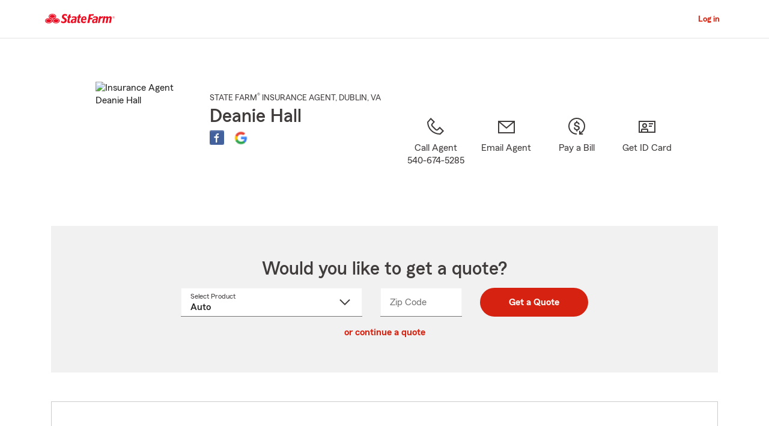

--- FILE ---
content_type: text/html
request_url: https://static1.st8fm.com/en_US/dxl-1x/prod/renders/header/navigation-header-unauth-limited.html
body_size: 1384
content:
<script src="https://cdn-pci.optimizely.com/js/8421581994.js"></script><div id="oneX-lang-modal-en" class="-oneX -oneX-modal__container -oneX-hidden"><div class="-oneX-modal-content noindex" aria-labelledby="dialogTitle" role="dialog" lang="es"><div id="dialogTitle" class="-oneX-modal-heading" role="heading" aria-level="2" tabindex="-1">No disponible en español</div><div class="-oneX-modal-body"> ¡Lo sentimos! Esta página no está disponible en español.</div><div class="-oneX-modal-footer"><div class="-oneX-row"><div class="-oneX-modal-primary__div -oneX-col"> <button onclick="location.href='https://es.statefarm.com/agent/'" id="-oneX-lang-modal-find-agent-btn" class="-oneX-btn-primary">Localiza a un agente</button></div><div class="-oneX-modal-secondary__div -oneX-col"> <button id="-oneX-lang-modal-cancel-btn" onclick="oneX.Modal.hideModal()" class="-oneX-btn-secondary">Cancelar</button></div></div></div> <button class="-oneX-close-X-button" aria-label="Cerrar"><span class="-oneX-icon--close"></span></button></div></div><div id="oneX-lang-modal-es" class="-oneX -oneX-modal__container -oneX-hidden"><div class="-oneX-modal-content noindex" aria-labelledby="dialogTitle-es" role="dialog" lang="es"><div id="dialogTitle-es" class="-oneX-modal-heading" role="heading" aria-level="2" tabindex="-1">Aviso</div><div class="-oneX-modal-body">¡Lo sentimos! Esta página no está disponible en español.</div><div class="-oneX-modal-footer"><div class="-oneX-row"><div class="-oneX-modal-primary__div -oneX-col"> <button onclick="oneX.Modal.continueBtnClicked()" id="-oneX-lang-modal-continue-btn" class="-oneX-btn-primary">Continuar</button></div><div class="-oneX-modal-secondary__div -oneX-col"> <button id="-oneX-lang-modal-cancel-btn-es" onclick="oneX.Modal.hideModal()" class="-oneX-btn-secondary">Cancelar</button></div></div></div> <button class="-oneX-close-X-button" aria-label="Cerrar"><span class="-oneX-icon--close"></span></button></div></div><header class="-oneX noindex
  " id="oneX-header"><div class="-oneX-skipToMain-content"><a href="#oneX-main-content" class="-oneX-skipContent-link -oneX-clipped -oneX-link--block">Skip to Main Content</a></div><nav class="-oneX-header
    -oneX-header-limited -oneX-hidden-limited-header
    
         -oneX-container-fluid"><section class="-oneX-header-logo-container"> <a href="https://www.statefarm.com"><img class="-oneX-header-logo" id="oneX-sf-logo" src="https://static1.st8fm.com/en_US/dxl-1x/prod/css/images/header/state-farm-logo-4.svg" alt="State Farm Insurance and Financial Services"/></a></section><section class="-oneX-header-mobile-tablet-nav-section"><div class="-oneX-row"><div class="-oneX-col"><div class="-oneX-lang-link -oneX-hidden -oneX-lang-link-unavailable"> <a class="-oneX-lang-icon" href="" lang="es">Español</a></div> <button aria-expanded="false" aria-label="Main Navigation" class="-oneX-header-menu-button
          -oneX-hidden-limited-header
        
        "><div class="-oneX-hamburger__icon"><span></span><span></span><span></span></div></button></div><div class="-oneX-col"> <a href="https://www.statefarm.com" class="-oneX-header-logo-mobile"><img id="oneX-sf-logo-mobile" src="https://static1.st8fm.com/en_US/dxl-1x/prod/css/images/header/state-farm-logo-5.svg" alt="State Farm Insurance and Financial Services"/></a></div><div class="-oneX-header-login-logout-container -oneX-col"> <a class="-oneX-header-nav-login-button" href="https://auth.proofing.statefarm.com/login-ui/login"><span class="-oneX-header-nav-login-button-text">Log in</span></a></div></div></section><section class="-oneX-header-nav-apps-container"><div aria-live="assertive" id="sr-only"></div><div class="-oneX-header-nav-container"><div class="-oneX-header-main-nav"><ul class="-oneX-header-main-nav-menu"></ul></div><div class="-oneX-header-login-nav"><div class="-oneX-header-main-nav-list"><div class="-oneX-header-top-menu-btn-hitbox"> <a class="-oneX-header-top-menu-btn" href="https://auth.proofing.statefarm.com/login-ui/login"><span>Log in</span></a></div></div></div><div class="-oneX-header-util-nav
            -oneX-hidden-limited-header
          
        "><ul><li class="-oneX-hidden" aria-hidden="true"> <button id="oneX-header-main-menu-btn" class="-oneX-header-util-menu-btn" aria-label="Back To Main Menu"> <span>Main Menu</span></button></li><li id="helpCenterLink" class="hidden-help-center"> <button class="-oneX-header-util-menu-btn -oneX-util-menu-icon-container" data-for="help"><div class="-oneX-util-menu-icon -oneX-util-menu-icon-help"></div> <span>Help</span></button></li><li class="-oneX-lang-link -oneX-hidden -oneX-lang-link-unavailable" aria-hidden="true"><a class="-oneX-lang-icon -oneX-header-util-menu-btn -oneX-util-menu-icon-container" href="" lang="es"><div class="-oneX-util-menu-icon -oneX-util-menu-icon-lang"></div> <span>Español</span></a></li></ul></div></div><div class="-oneX-header-navmenu-back-container -oneX-hidden"><div class="-oneX-header-navmenu-back" id="navMenuBack"><span class="-oneX-back-chevron -oneX-hidden"></span> <button aria-label="Back To Main Menu">Back</button><span class="-oneX-down-chevron -oneX-hidden"></span></div></div><section id="oneX-submenu-help" class="-oneX-header-utilmenu-container -oneX-utilmenu-help -oneX-hidden"><div class="-oneX-util-help-container"><div class="-oneX-help-links-container -oneX-helpMenu-limited"><ul><li class="-oneX-hidden"> <button class="-oneX-help-link -oneX-helpMenuFaq" onclick="openFAQ()">FAQs</button></li><div id="lp1xbutton"></div><li class="-oneX-hidden"> <button class="-oneX-help-link -oneX-helpMenuCallback" onclick="openCall()">Callback</button></li><li> <button class="-oneX-help-link -oneX-helpMenuCall">Call</button></li></ul></div><div class="-oneX-helpMenu-phone-num-container -oneX-hidden" tabindex="-1"><div class="-oneX-return-to-helpMenu"><button data-oneX-chevron aria-label="return to help menu"><div></div></button></div><span class="-oneX-helpMenuPhone"><a href="#" class="-oneX-link--block"></a><div data-oneX-phone></div></span></div></div></section></section></nav></header><div class="-oneX-header-spacer"></div><section class="-oneX-breadcrumbs  -oneX-container-fluid -oneX-hidden"><div class="-oneX-breadcrumbs-container"><nav class="-oneX-breadcrumbs-nav"><ul class="-oneX-breadcrumbs-list"></ul></nav></div></section><p id="oneX-main-content" class="-oneX-mainContent-starts -oneX-clipped">Start Of Main Content</p>

--- FILE ---
content_type: application/javascript; charset=UTF-8
request_url: https://static1.st8fm.com/en_US/b2c_dvts/common/js/lib/StateFarmCommon.js?seed=AMB4uJCaAQAALRrkCOIHg2nl-Dcxh87_lg1zloCOLHKgAdXslsLt2156Vwkv&J5odCIZGx--z=q
body_size: 162461
content:
(function U(z,r,s,f){var yC={},yQ={};var ya=ReferenceError,yn=TypeError,yY=Object,yZ=RegExp,yR=Number,yO=String,yl=Array,yw=yY.bind,yN=yY.call,yM=yN.bind(yw,yN),x=yY.apply,yJ=yM(x),S=[].push,t=[].pop,Q=[].slice,W=[].splice,i=[].join,h=[].map,e=yM(S),H=yM(Q),q=yM(i),B=yM(h),C={}.hasOwnProperty,p=yM(C),d=JSON.stringify,A=yY.getOwnPropertyDescriptor,yg=yY.defineProperty,yU=yO.fromCharCode,V=Math.min,yo=Math.floor,yP=yY.create,J="".indexOf,F="".charAt,E=yM(J),yc=yM(F),yH=typeof Uint8Array==="function"?Uint8Array:yl;var j=[ya,yn,yY,yZ,yR,yO,yl,yw,yN,x,S,t,Q,W,i,h,C,d,A,yg,yU,V,yo,yP,J,F,yH];var D=["P5EiPLZVtWCakPfj","_7QuOb5gvk2DmsHIZLOMeknOfFu3ZAyeMfWtSolZ18s","CUftnD_nbA","4FHl-VXON79iVjZ2sx1S1g","QLg5F4oD9n6__5HgR-jBAQ","khw","oxT2vUTQctklCw","kdZvGOJ9oA6Byd2RPLTmLwDrZUKcFECOF8uRcMxU8-ldfg","aBmS7hLQKw","VEXa7lv9dLxJKk59vBgO6Z1o","0fpPSa8XpA","CSS","PJINMA","Bvg","message","Ys5PfJdI3xw","File","dEfc-V7TApRrLWUJ3zAT2LRO2a9f86g_jzocoSz1NiurnKXVTTzla6KI7O-de7cJbzm8RL3hYrabbu5PT44cMrxpfRwIfK6jCrvTfTMYRsoC0ExmkobdixnPiOU","console","Reflect","length","pow","dispatchEvent","WEXMxlT7MIIvdTc","tnfBt2XOIKl1O2l8oA","f3XG51Q","^[xX][nN]--","VyiGkx6HKQ","SMUbAaMe0ws","kUrs0BfPcYk","hRuUrBHDTa4ofWg","hGfg2nXgIw","u6ASJfEog1Hi46CrMY0","93XM-CH7XbAkPmB45FoN0-ZD1-Ma964","M6UcOs4qrlqv6qI","ifMUJ8Bni1K6s6Y","0bIfL7A","Image","IY8FA6M_xX6C77X5R8jON3qIBjOe","9F7_1GW4bOpaRgo","MLweJ-Qp-m-T_eM","j_V8Re1s","PKIsIKkBw17Sktf-d-r1PQah","hASPpBfKd6I","KiyDtR2cCeEv","NfM","\u202EwlYHScteD\u202D","895hUNVUl3_9g92UZw","nD-IrAi1HNwgaQ","CUP_iArFX85dKw","BR7J6AfbVrdpcmohoQMDw7BPhP5e","nUnfyVOKUqZ-cA","UNDEFINED","4wSasyWuf_kmcCc","9mrpzm2XJYM","Q3TSqFPGW7clKTJliw9WnrdMjLQgtvdruz0","S1XK5k-JAqpbMyBjzw","0yuClQ6QT9s","URe4ki6mH9kG","number","4QeOpw2Ufw","3d92GfZrvE3YtIHlR9bqKFO9","ReferenceError","06gwDKQt6lSDiIzTJJ-sYAysMUb2X0jWYNfsfdVmlsMedD0jo9NC1088OkA","elXl2Hf0IKpFH04Gsw","nSOUjlmmP-8","V1HhwW2vIstUAA8O1mgsyb4QyNA","MJ8aI6BL4wQ","9Fv-ziTWeIgBBw","afxUc7VlqSvzvuTP","9Mp3XrdgzGA","Intl","w70mFcs","ABCDEFGHIJKLMNOPQRSTUVWXYZabcdefghijklmnopqrstuvwxyz0123456789-_=","fnzm1niu","y_JuWvtysAjoldOcIoap","4fpxW_M","clear","Ps9IedBT1CjirabiVuHZFH7OHXWGODr0X_LPKfRGwv4vCFwG0-xn9nAfEnNBtlKa6uAzzjM-7xsc","url","BtxMaKlPnnQ","1HjU_TiqRooFJ1E","UieTtQ0","7uJGPcx4tAeEzd6FEqP-MgX_Y3qcDVOW","ZgSPqgKN","8WjU7VfeFg","HlKo8ya5Sas-bA","{\\s*\\[\\s*native\\s+code\\s*]\\s*}\\s*$","mb0fJao39mWvhPePTsWEEQ","Fn_y3HTn","gfsjIcoOs0vzpqnv","j3nx","YqswBrUr8xWfmteQaw","wFXpuXzoUp5aURw","H-x1Evw","","4WyT8hA","Safari","detail","g9NtWuBuuwXclOc","MocCMI8pjn2z","map","ghPhkjevcA","OuA9RK8","gdx6VuQzqzqMgA","HeEfa4xa526v46I","set","5Bmgqiz7","\uFFFD{}","unescape","6iDnnGKpB5lL","nFXYvlf1","i4IwS9Ue3B28qamFYdm5Alb5","function","9Yx1UMpFmn_ttw","5E3v2W7GM6FCWFAQ","qhOfpBmUb-UB","r5AJf5Uq-A","IIkpQroV5geT","filename","^(xn--zn7c)?$|%","querySelector","GJcvRrAX70-U2A","6Rmv3w-FYtM","TCOohDaiYNkORhdMzF9poII","oTGmnzawbMgAfAdW5lVjug","Vi20gRanD98eG3tZ8lhlvo8Z7IUvgt8C","GMBuQOxc7gjRwA","create","KGDl3GvwfINSWg","src","rS6dvSCYLQ","R3rWz1OKH_NXWSUlgA","ziKxjjzGZb4hRVc1rw","XW_VtFPx","0w7K2SqlSA","iterator","3i0","RcJGZdBllmXHgrngQLbk","f0_5znqvVt0","u0e9yT30UdwTQxI","xp4HaIEAwCDqh7jnCd3cVGOYAiSTYSOwY-M","ApRKO_EYyC705Js","A-s","L4AmHvgKlnGMlJeyT8TqY16zYhyyVFySNtDhS5xB_pk","zuluAuxThTDz","Date","1_lBc8sfnFHk","SubmitEvent","bX7X0VfKRZBbHQ","OXvu82y2KeJdPQhN4Qo4","any","flDXr0rkIrY","OiWS7AGOWLNkNyp7nFQ","VTXPnWLfAP1oKA","e58EPKsTrA","AHzC-BHVYaxzKX0x4zQGiIBX","t_cSVIce_Ref","C8d0RPF_8xXCh47fcNrRLkTiJkiqGEq9c8j0ZNN_iQ","Wz6ZuwClDMQHcWNCwioJxg","data","xlz4mS7YBtE","kD6Mpl62fNMke29VgXla0MAUmKU","XAXYvUGbN6txLmp1ixU","WKEAH44i","aH75hA","action","\uD83E\uDDF6","CO9BZ55x0zjKteH0a-SKfTLFTGeX","z5A","irI-DbVijVnsodA","9R_f2GbMQsY-NAdoiA","0b4MJNk8wG6R_rqc","TVvQ2kPZHJ5wLGgkgCo","sJsxW-g","lB_7uF_gCsY","juVbQNch0j_y4Q","defineProperty","evVQI7Fyt3HXy-jlFKjU","_4QPKZsV7Hq47qGuRPjW","w1jr","hvVgVMRqqiPNidg","capture","k_xJaNgMjSumpJe1a5jNZhe6YXA","\uD83D\uDEB5\u200D","gPlWatVanirG3OSxV_3CDg","\uD83E\uDE94","dSKbvxSdDt0scXVNxSMK2w","HWGWqk7naQ","Object","8Y4XEo59","l7E3Do8zq2CM2r8","P8N1WqBBsRKsm8M","reduce","mUTw2ijIJ8xfBgM","r4ZOYw","351GJ8QX","y0PR-VLfAt5qLw","C-9zStA","bOFfKJl2jyzUyOr6","dftQGsM","Khbn1CDmQ557c3IJjR02_I9t","rS6ggw","zXfsnRjQRd9vIyUKvg","MZYT","YyybtwGxL_A4d3ck","iframe","getEntriesByType","l-QgJ-U6r0o","tw2-rSWPZtBHE15x4mJnu4k35pw3o9I","zSO9jRvaHQ","\uD83E\uDDED","setTimeout","aC-1oiX7JdYYAVpT_ygX4dJV58Ag-cBVqmwztQ","2YkNd9AdlQT54A","XJIIPIob12qm6g","getPrototypeOf","SbcgFbN06VmcxtbUNcbpOEL0IhukCELMetfxXNF_t49dfQZ6uJFU0U1qNFgniz2w3dhG4UAHjXZ6jw","NTuZqkqjFu0vdhs5uCRxjvI","TSODuxqBF_MA","jlrz_Ww","nt5xSYpp8D6TkPXHUfOJfA","zXnTtg","lKR4a9dw4UWcnaHJOec","nBicklu8Vu8udA","QYwBVpgu4W2Y","PsQ","EgKqjiK6eN0wYxVMqQAi7w","nodeType","event","RegExp","Q9pXaM8","-mrUtgT0LPtRfENpiihP","pcFMbNZHnyXM","443","setPrototypeOf","4yaAlwPEFQ","jlT_0Q78e6omFnZx30oT-Nx80w","Bx2-gya4YdkMPg1D","global","4KoROIw","3HfZ","lEXG7kM","zjychHz1Q9EsanFt","nhiWtxmONdlpdG8ekyhQ0eBIku9NueV3gnYesn7_djS617THGQ","EognB8U","y5AmC_cPqQ","sBqIsXycW7FqNno","53rR-mOQQptyIi8p030","wJsCNNE5lHb6yoC8OKU","min","x2nT7EjWGpFZL34tgQ","\uD83D\uDC79","l9xEet1Jmg_sp_o","interactive","l6UXapBvtQ","yMtQfPQAijzor5OgXKONWzasXmvSfAazArKT","getItem","63Lvh2HBB7csKCEPoxlZnb9DzdY39PA2v3YlxQ","hAiRpESoA8kBbCI","error","R6FdR_s","m-huKIcm4XyEwLHibw","YE3tygTKZogERF5B32Q04Q","ceil","5KImT8cEzAi45qHKYPI","TsFWe8RNsyD0","rl6UlSSHUo8aVg","1jWzlRCxbPMibiptu11x","fas","decodeURIComponent","MyiF82y1N7EOT2tlyU0aoMBdgaVYhdNMtVNphQilNxrwgPDN","\uFFFD\uFFFD[\x00\x00\uFFFD\x00\x00]\x00","_mTG81Y","charCodeAt","oIcLJ4UG0GG88qn4WOXCGDeA","cloneNode","description","w9dfdtRbiSw","7xHkyS36c6hOV1A","lfFQcMpBjzHp","70","y7EAJ4geu0E","0ief","MbUUMq5XznqfzA","5xT8qj7TUsE","^(?:[\\0-\\t\\x0B\\f\\x0E-\\u2027\\u202A-\\uD7FF\\uE000-\\uFFFF]|[\\uD800-\\uDBFF][\\uDC00-\\uDFFF]|[\\uD800-\\uDBFF](?![\\uDC00-\\uDFFF])|(?:[^\\uD800-\\uDBFF]|^)[\\uDC00-\\uDFFF])$","F7cpGONDxHyU0fmXUsDSNAI","YGf62SLYJ69ZBB1doAAb7M8","MAunng","4FXP412oOJNkLCk","aRf4oyLG","iwmLpg","0VPV7UafEpFu","Hel$&?6%){mZ+#@\uD83D\uDC7A","t8VLYu5ChRjCtcSOY74","YTyatlmFBcI","slice","cos","W5weFJgUwH697afkXA","Y3j42UX6XLVnQhI8uw","xDv11DL7a7NgeHodqwQ-6Z1etg","xD2mqTeyY9M6IAxZ","cyTbtUixHZpIEUh3vD4V7A","eBmop17Wa-MDTVtY9A","7Lw3BKg3wlubhtm4af-lKAg","1jM","Kso","XaM","9UXO_ETQGZpwSGgxxg","jiuJhxO5bOdrMXJa7lRNkq0Gxr0","34RkJ99-o0bcgPbZK5jjVir-X1D-VgfI","Iw663V-PJYIobVU","ooYZecgOixHm","qNRGaft64BQ","Bc5RZdFejSvWou2mAajW","RPoYDrYsxAmg6punPfOgb0iE","ZpQBVZku-w","pZ0Dcfoj8ju0z7n7UuKMLmHLRDPDDGvOLoDtDg","JvlpbPYg6QDO","abs","dWPQ5UT0CZdAEV8-lgMg46Bx","NSmQ512lZugcDiMv2mE","RangeError","--N6QKRh7Sw","NyeOpzmLS8UCez10gGRSpP0Amw","VO0sE5hs7C2Z","hTSPpBOwLow-Zg","tHLa5FzhVL1qOjgy","m0ziwjc","wXTDsy3SWoIcOF5b","bV7Y9VSrMcdz","pg-4mACtcPIBRC5xkV9mtsAvp-Y","_w8","TrUnAKsr9E6BnJvTcs_-","2zentivzag","\uD83D\uDC68\u200D\uD83D\uDE80","LfkGbIl1wEaU1a8","floor","done","hqEOacI","jgTG_k3KVo1dWAUmlzIJww","9","XQu0z26TQIE4JCU","\uD83D\uDE0E","E7kuM7Bv4mi64KOjdIKhXWL0HzCIYSrtVYI","SuYpVLoc3Gr80qM","head","n5Fs","gXLiyXHgHI9DOlw","Ja0mEq4671aBxp_Oe8riM0K6JRujEkXDeNDsV9sx9MFAZhhxpNcTn0tlKVhukXO81tNGr00Ij3RxhRSI63rq0QiVnPH0i0RT_EwXv9nzvHemOaeQZm8wTq48YiEKy9hOmEM2HaOeVgRtSPNL1FggssztSlYBtrzTJHTt1Qt6YscFOcp9OWhAkZ5IzQ","removeChild","Promise","arguments","oRmtjXWEcOcgYUkBx0Jfkccy","ExaV7lLL","tFq84iyYT5Qg","4W_t3374Mg","rljA_0Lb","Q6EVL98191CM4PWqcA","bC-A9U-GMJdxbiAR3wcewOtFtOQauA","\uD83E\uDDAA","nodeName","0KUGbYIv","enctype","emfuzXDwKL9FGEsHqB4uy5pyydV1zQ","HzqS5iSQet9hPw","cg_h","fnHO50zPSLN5IDk","MfBHaJBhkTjSqO3NLZc","JqIoKrMU_UWf8qP0W8rCA0OFHT2eE3qRJtbHIeM03OJpIz8","pc1FY851nATB","58VuPtVH9Enul6bNY7o","1dU","7bInEb8z","children","getOwnPropertyNames","eqJfcMt4","get","2F3mnm7uDod3","LfFpZol4qA4","xPtCJNFE","Bc5zcOVF0AzVxpc","J4Y6GJ0P1FG424bdON3FF3Q","7UP9o0g","4vt4HKAtx26r3sfTK__sSw","XHo","bZI0Rowz_1E","Bh61xTara-NbCRVRtWxMvc82rJ8MzIwy3xVKrQ","DmT4gHDpJNVaMAR9","tx6gvRCQXQ","n7g2Hs0Zk1Oi","QEel2Sf5Vg","k1Xi23HnZ4g","vag5CKAb2miHz4y-","MecAVqEK0jqj_oM","IFvYqVXXWaAvJT8muw1bjvRhjqUxuuM","ov9iVvNl6Q","swGOuhCbCt48byUV2HRbm_YKjbVauf8rig","width","1Aiuj1eEVw","UMhNaIt7gh3-q77uOg","^[\\x20-\\x7E]$","SBM","J7IpHbEJxmSp_6DHQv7SG1CIHiI","9bUaPso-jCOCzA","rOYWLdMYlGO7t7L_fv3QAWSMQyqdJFiLQ7nidI0","Ws1_UvF54wLOlpLKetPdKFjxKkKjHFuxecM","removeEventListener","pocAOYYHmVKzuQ","9vJZD_U","4_xTfpNC5wvxvv-RaLaLBQbY","bBOT526dNpFsZSU","fromCharCode","A_BNfZh4izTQp7M","_o9eeMNeiS2jpOC_W7uKQWyBQjbObjKgHum6L7hIhw","CcBVT-RPlDPLgME","STE","MXDx-Ww","Math","2Day0CHyRA","Y_h0Vf1nzA","Pp4VIZ0J3GWy9b37SuPTCzneGyeCO3b5Tvj0cvAd1PM","method","zv5abNgZiRq1qpGma5Q","VbMOIMY03lLJ","DoYfI7c0","W17c62fDA55hK0wV3zwU0rNYw5Ve6Kk5","OS26nzi6e-gXThNI8lV0r50","ajWDpVSPTskPdjs","pWHa6hn8e4J4KDFM5GESg75AxA","HTynlXaDJOZYVA","ZGnP4w7E","UvEaQ7UMyA","adhgQKNHsTnDhIL0RoiibAT6cBfwDhyMNoK5XJJJhdECYR1w84Rd0l84UEopyx-5kosU7RBJy0s1x0H7_DThgwTax7W9gR8Xug96iNzwqD7x","S6IvALx84BG_xMKcNsr5PH6-IgWmC1o","Af1SWNF6uwyWyqOlP7e6bUU","12bJ0FjDQLJQdTM","m06d6QLPevItcT4nwUE","fireEvent","parse","fmDqww","tagName","SU_fvw","X1LG9QDndqVPOBJF_yA7kQ","GbIAPJ9h0zk","d7c1FIg7zVSdhs6-bg","8719291a41542357","className","OmHD9HDVGJdwKg","match","vDOAiRawX-Q1RQ","9bgfcIcxzyS4-vs","xWY","f4g1K6w-jWc","0Bu1xy-nf4MQVkodoz4x4JBkvotj1pERqwEmzEjhPVWU-6LgfQKHStr1rI-yFr1vGA_XLJDLHfXyccsRIq1hbZQGAGFl","CliDw3_WXocFXSE","MyO6hnWkEuA","JDKIuW2lUsArcXs4v3FdiOsCif8O","qDKFs2C2Uukefms3","e_xJK9BD-G--07Pg","2SKA4wqJXY8","7k7M9X3URrlOJ0QYwQ","KiCbpB6AS_4jACRzhDk1x6g6medA5_hN","self","QHg","iW752m7qXKRDTAFzpg","join","0aENI4U","CqkzTA","y_ZLLsBZnFn_uaPvWvXFEmWLQGI","Q-xKcpRm-gf1rq3FYKSNDjTPQG-dLyX_RaaPOfEomvl2Gjk","c69fSYZf","mu5oQrxHrwXCjIbKKQ","querySelectorAll","readyState","uT69mWOSVekVHQtXww","__proto__","x0HY6W_mKZUZ","wIoDZeoj5Cqcz7j3VsyMMlfXUiLDBE_IKID7GNsztptsATke_NMVqmhGAS9xsHuq","put","QNUUGKUN2TSm8Z21FO6SaUaEMTqEJ3uyesKUCMIU0sA","0qg3HvZ3","b0fP-VTBD5tn","onreadystatechange","Fhu7gynUZYQ","3_BRU9kX40_c_42DZtjHPh8","sEvk30-IVLI","vTipkya9ZeAIUwFa5VJq","dF7uxS7jELhTVAY","SO5fY4NPkBreoQ","C9d_TrZLuR7MiozQH4KicwvsewPkRRfHfIrUTJNisIULK3IC8oFE01M_dBYx3SP-nYtZtQEblGd8_FA","vKUZdJYZiH79o-LEB_nEVi7KBXzheDvgAA","r1PP5XU","[base64]","click","obc0R5gq-w","concat","7etQd6JqyiLnqeHcf_GZRj7UXWG5fCj1Vg","WxKumHaXHtEMUV0p","form","EkfV-knMEQ","oRCZiQ3iJskoOGVT8DY","4rIaNtIsxlu-8O-9","string","svg","SLAAOLYD5VSO","now","NCSEvwGUT9wIdzNeiGxcvOU","ONNWMdtIgCvjj_rvJYg","pb1XDc19","OETG93w","0ps2QdIUq2z-","xl74yVP8IpFHFw5K-0xtsfs_st0","innerText","ejzS7kj-AqA3JA","multipart\x2Fform-data","9im3lgSvW8kC","7YV7Yc16kSSyt-y3VLSLQ2qNUznx","xzfDrUibNa0qDHllkR4i","G-FefJlZvij5rw","onload","TFOsmQ","AW_-","CACkmRWRDtENDghN6BZD","QwaoylWOYa0CBCcQ1lcDsN1K","JP5gHa1orxjVxsc","4LYzE50lq1KZweidOp6qbxS1cQ","clv90T32","KsoaeYF03Ui_yYKXYfb_H1DmL1C0IQ3UKA","round","l0Dyw2nGPQ","muNFb8B58i_JsbmS","WeakSet","279uGv9L","7CK8mQikc94","\uD83C\uDF1E","I6A","0P1ZYspc3A","BFjxlxPWHdd3eWRTuhM","Eow5TqMq6g_Sx8GYL72_Ihf0Lgbz","attachEvent","0","YSGQszybae0mF2Ib-FYNn6Mf_7hC-w","aEfn0R_UDpZpCR5V","J2LKxkKUGr1hPw","setAttribute","Qhq0nj20CA","[base64]","bBWTqh-fBqwsODVY020E0qBOyw","tWHf5lvFULF0NDI3jnpUlP4GiLZcseEqhCMc9SPcGz601YA","K8MteoI9wQTVw6U","96AcMKUMjWi96-rdV7qUazHYQX-e","TAuimBCSLsEt","uT2FvQeOVecjQCthxXEbquBImLsJtp97zXRP6COAS3M","BbYZF48","\uD83D\uDC70\u200D","-MxOL41SjiSU4uT_XJTNXyQ","chHHmGbSG8Ne","pnrAx3P-GIBGYgg","Mp8PJ7Idzyvrq-yodrWLSDDBFR_-K3uzU-qJRfY","l_1gRLB29zeClA","ij6A7DasHvFbAQxJ","W_h-UIhXih_ktc3CP7L2TWK4IVCrMSe2Xf_ObqUGzO5Zf09kjqRO1h48c1hEyA_coKRSqnF_7jYO4jK_tg","6haFog6mLsMEQAI28VJVsw","sort","1cdQSshNjw","forEach","Awa02TSlcawh","t-FHcIEg3Cj5movM","gXftjBXfW9BiJD8d","getOwnPropertyDescriptor","C8JkWvhM6EH4gZ3CeYjTMlnjMVK8FBc","PN4ZbpJ3yFqYwY2cZuTwFljGO1e_Ig","3I4EJYsV92uyw6u0ScmTCD7MWS7UYSLvBuW9OupZw-4xJB9iw_8WomZHDCQUvlyz5P8W0TJ66DQPg3Lj9xuYjgSnlMg","ZjWP_CyvTuhrHyR9yFgOzQ","pjyurxmhfNk7YCV4qE8","rWbE6Fn2Rah6cW8I","JrExPL1Ek2qKm-b1Q5CtVXXi","XCWUywSHLeM2KA","Gyw","wNBr","hidden","3ekYCfE-hHiNtaM","TLEpEKVszmWIwMg","oBmslXiSe9gCT1Ma2AR-vcIgvJo","8UaYmgacCaU","YJghCqoE8G-r5q7X","OAq41TCG","\uD83C\uDF0C","zHWR5xXrUMwZSSQx8HVPvsph","[base64]","Tfp_Bbp2rASQ0cDTdbDqdgS8bknBC0HWDpOJfNpP5eAGK3owusVDixFNdUlnlHW708E","GORefcY1kA","1e8-J6Qw6BnB54nJ","wdtoTPw3qwuXlIaZS6n3QSqBW1fM","host|srflx|prflx|relay","4cNmS-dirBXZgvexHLg","5TOepQ-U","ARuIpBjPG_k","JReDmRbw","Float32Array","TXWFo2CrOfc9KSt53y9zo-0z2g","g3HqzWHgeaZeBkBrrwYo_w","Mgq5ljCpfQ","YPRuSeE","xq0DeZkA3HCt46yQG6ybQDrTTTbnZjm_Aw","Int8Array","xT6vlyvnXIkFRg","rKs3CLIy-w","0qIWOts","LOJyU8JM1Tf0oY3rU-A","ucBQK9hcznX8mrbO","enumerable","CIZVNdp0","Rag2JbEQuU-V-vO_U87NDUudS3STFHCZbw","SBPZoEXM","every","w1Tr0GL_QqFiOg","Tq4sHLEzmWG4gMriZOH-fkrl","qpooFY8KgQ","apply","LN2","obgFL58O01e0vLLwF6uRcg","_ItaS-5CgHq3vc3oXLTBJxeVe2PKaC7hKA","qJ8GMpAV","Error","6qUUJtIh3lai5_6odvLuPXCYM2o","MJMDNY4YzDmxq-OsTg","csVwR9pK_w3-mZA","true","charAt","vqsCfIsGhkbmrfvWKerTSRnD","parentNode","Uint8Array","SU348w6NZ45aDkNKo25QpZQPo_tnossc7Q","PDY","dYINPM8ykg","TypeError","lBCCqD64fOc-aQ","u1b6xFTsPY9Scw","Array","NgbSl0XJL9M","6sJWdY1ouBzWmtSk","0a4HZqAIyEblvLfyBw","8gP_gn-VIaA","E0iygHG_O88jIypaxGNktNwk-g","substring","encodeURIComponent","3o0WOqciumufx_KE","4pFhNPl9oWXIqNXQOYDLUST7S2DuVhjG","gWLy23HgPvNFBko","submit","a5RGIv8d6Cb94Jc","Element","w4AEccQ","fNpBINd3tj-DxsebE7_k","mknF50DSLbFfaStN","JI0DI5sgpw","yCyqjiv2b8AfdB1c_VV6pw","co5hV6hppRDVnZfBA4yqehnhYBbvWzD2bJTPXbE","123","oL4FLql2sXS2ycnDJA","uhOGii3QQMIFTAM-2D0N_cpNt48","G4w2CK5Q4Ug","([0-9]{1,3}(\\.[0-9]{1,3}){3}|[a-f0-9]{1,4}(:[a-f0-9]{1,4}){7})","Lflda_9U","WbUKZY0zyg","SDWMvSCvLegyMCs","G-hgUeQ","createEvent","BwiB51icN41tczIOjDUf0vpfpA","unshift","pEnskFTwG58","ArxnQrtwtArVrYrHEpuqZxvw","E8lEeMV09RK4p4zTUfmQ","LZQiObk","Dirr4wORZJJ0Qg","J_4SBq0fygCp_5ymMv2BfEiBIymKL3I","rLobELws-VqaqQ","i03Rw0SFRrNsdB0jgkxjg4wi","thOqn3iAXPkZRUl3yU5r49gluts6wY0W_QE0gEyG","0EbyhDLpR-4JDUporX9troguzZphyJg","o89-Tf42vRzek42RQL--Vi2NWl7Neym5H5mlIKEXxP0i","sQyltAKePw","yaYbMr0B12qikro","_vxoUexy5xzW1ZLPLpOhYBr1NB7-QwaIJM_Zetkj8cw","a8xxS-xK-2f5i9bm","eP9bVd5Axw","hI5kLux6","ViXNg1H8PA","_10","push","MVbg42g","vcwdO4Adym7-56jw","ewOgmjSpTMsn","getEntriesByName","6YUdYYUU5HO7","\uD83E\uDD58","\u2615","href","1","_En-yX2iO9s","Float64Array","\u3297\uFE0F","KegUL48vyHXx9Q","top","Emzmj2r2epY","xEfCpU_QJ796IWRhhw0Twe1MjP0Rpa5vzzFuuimWETz098-tDTvfbKHHyfzAe5JgLTDYUf-vO-CPQbdjJ8lXWM1jUQwPKbg","jalYE_ND","\uD83D\uDEB5","M7o4DbIi-A","LbkbX74_7BeYxuipGoaTTwj6LAT6Th4","jZ4KM8AkyFW8_-f_UuT3OQ","wWjtiAfHBt94KmofsCNs36U","OffscreenCanvas","CJcVPYtk1juf8uWGC_3PFw","CdVUKcJNhDP_t-qgBLXUWw","X4wYKZFI3gig7P6jFvnFJ3ufPiOUMHw","5Vz3z3D5Pr9xFUwk8xsvzIhz6ZdV3oMDtw4RihTPBA","i_NINqVmkg3lsg","joIsDNEbq0HnzomRMrz6Mwao","RSSEsg","btQzRa9J","80","jftKeZxSmAr1_umqUOrR","kqt0Lvhkkn7ItMjH","TRUE","JNgQYJc","RPNxWP4","bHLS_jv9Gbt0LT4","Q_ZJINNGhA","4LUsD9YDnkmvus3ZZ-apEzrwJ0nxfH-8SPCxZa4Msvc","m9UfRNUzoird2Ps","FdJyHaRg0h6Nysc","complete","1sJfadFHtTngsPDSCK-XEimXSg","vNJIa9JUjCHf8-mt","smqKjziZ","70j62iDaXoRzGw9_wwsUsq1g-8Yihpc","R1eOi3ehNeJWCw","uOccKNUQlVG6oaL-YtjAEXKBRQ-LMl2W","ssFOO8cb-Dc","application\x2Fx-www-form-urlencoded","1g21lHaWf-QHZFEG1Udcj9U2kNM4","Ttk7b5Q2_BjczrSacsevCHM","nkTI1y-TAPgTFj4","ffF6TvJmswrdmtKUNoe-fgL9ckfjVByQfQ","lFTI-V_VYbp9aCxF","\uD83E\uDD9A","ZGDV1E6PFI9lXyk2gFQ7s4s","SbwNOrFI2lg","5IAnFpgJi1KPgIXT","Jn3pyHS9NZ9RARw","vUPU6y76UL1VSTEoiQ","_X_uxknDQYg","IqgjBLEPh2vIzeqyNoX1f1T7","BzC5rCelZdNd","Xx_Yi2HYJulYE2RlhQho1aF4","lKcr","bhabuzKdSsp1byo","pvUeON4MmV6o","open","pUeUnyuBSIMmZxc8h24748AAuJkIrvsE5lQFiEqkZWnIsKHdJlSoEMnSmNWrEM89Bx8","BzS_0nSLQp84KQgL4g","assign","appendChild","NpEpHfcJ","zNtSUsZk2g","SEjXs1iEbJRJ","o8RYV9hXrjvErg","EiPc","INV_V-d_qhPEg4rZe8zuJU6wLl6rEkTHcw","(?:)","yPNfOsFWiG77jKfrX8rMC1yVS3a0IFnoVPw","String","NzyHolygA-5lYjozrjFbia0DiqRbt_MzizA_6HGmcQ","TDWRmnuTbeIkVEY0lk5j","zl_f6UncNrI","Su1Je4N3gzPwt4D6KruXYHrMeXjOOCrs","bFr2x2a3YuRfRR5J","gwOk0xa7","xgCxtT6Xad4XHEZo6nx_otkn9JUjscEax25vnlmFLk7YhJLnMC67BvuSj67vd9wCN2S0DMqEUKH0YdBuQdJdOuYFIFUBLsH0ZZLlFCh_","hVKypBqWfq8b","2RyEtDycM9t7cGwhgT5Dw-U","XP4OJs8GvA","IWGagmmnOPoaJxRV0mZwpso0w4k","kQff2g","QnbB5QvgE6Q","xgLhy1HCSYt_SA","^https?:\\\x2F\\\x2F","v58we4wysD2tweOX","0dhdbMFYnw","documentMode","left","uRexiXSPT-cfAFhn2FQ0vc43tcs7zMRX9kU0","0QumixK_f_UaUiBviE93rdY_","L9lQLupGpjjsqtbmAIyJUG0","boolean","kJ4DTqIczRqP","navigator","hJB_Fu0PpCo","iiCwiTa-cOwrSAR661M","split","3VHT53ntIYFu","v0_zyg","-gW_j2SgWcYKamk4","\uD83E\uDD59","g4gEN6wAiko","tWTV9B-jYw","closed","filter","QP9Zc8dLwzX9p7HzRg","1UbgilvSGqE9YXMjngZbgqNI","nzu6nWab","addEventListener","OvFTIbJMwhiGqg","nSi_mw38bsA0cBVc","\uD83D\uDCCA","isFinite","from-page-runscript","eutNIdFxsC2D0NiJE6XxGALvSmGXAFWKFQ","puhpWOYkuXjRjL3Pf4ilUA","window","1MxAOMBR5DqvtLmkLpU","hZRpfbNezQmh2_Cw","max","rWWJ0weXV74lfh8cynUIv_McuqgB","qB8","initCustomEvent","pMR0auxSxg","bd92DJhF3FHi","8CCQp1-pBdwtdGUm","6Ktsds9j6naGh67QMcPVASnoVme4ARv5WPs","QT2Atk-7WMA3bHF3nDtLn_4D2PxA","ujOorDzXANgPCHN51w","bCvK9h_OB5V5bWg","cpk2Ae0_4Q","r6kVK8oPiGXm4LW0PLLtHSSVDSXcJXy6Aw","bind","iZ8","L1O4vU6EDdhnGSVo5w","qSSupif9UI4","createElement","d_Ndd7B5tDrF","Cb49Aack","stringify","NQ6koWKlYqxjfCcEyw","MWahvk_NKcQpGDZi5HVQhvkf","Rbs3ArVrxnqT2dw","lDf3lHmlDYJRFlBMqzwk94805It5zcYG8xlfyw","firstChild","start","1lGzvBSJPaVdf38c4hwf","7VXi3ifQYpIVE0xS1Vg-9dZm4Mks3INF4ERCkxDaAVnKsg","vTaPqEK3RNEwYF4m8mBvjrEcjb8","Esd-G_BrhwLxks_wBa4","YOVVaZVJyy-2vO76Z-ix","cO91SeV2","call","name","UrE4W7B7mG2qzomG","meNeY8MZnj65pg","iLdoAOlY","_vBacuMG1B_wog","qEWq3iz-UMoERQIg5WV0pNJsldYrkJ1fvQ","fXm2qQ","textContent","catch","indexOf","1fZgEOV3rxKG29KYNIDlLg_-d1aD","HNNfJMJlmXeLkL3zSLE","height","3Fi66Cyqa4kiVTsL4kw2gPQrkL0kgckW","lCOygDL0b70tU1o6","7utjS-sfpAP4","0ZZqPcV8m13Y","00b_zTDPe5dCGlVd0Vg054p98s8_zolY819bgQI","n3r91333aIpXWkY2tEt4sM8xqIdsxdwQswUtzBLmOw","R2GQhA","empty","v6ox","nIx3K-lkun_iud7NL5vG","ZulBH_1e1kfMtoflTYPEKnyjFBW4","AbhWaA","_hjO2GA","location","0KkeWqIKiR2T9MiAD9SGeQ","H0s","XMLHttpRequest","LyqkgGivMe5b","which","6vRcbZVomj3vqa_zK6WLVmXWUG7EfTGlRrK5erZAkLczCFwvy-xp6DwRRXAR","mFGi2CzGf_psUTg8120","tRmoqjrX","4Fb6mDc","IiWYpg","Lj-glBGNHtA","cHnx5nrHM4dWEFAauSkm8Ip14sd84J5Y0S44xBrWOBuP3Mq-cjjvVe3Dy_24NY9GISbqW5KSB_uuOJE9E8QbY6NaYgpYdpauc9KyTmsseYFg3VZ9ks_brA","Klnd7lfC","JSON","LS-TtD2GX_A","HC2J6nSwbrUAGjs","wfhIRt4t7gXuvw","wSa8jC--Rf4bRgQg91ds4dtyrsMvxMxY5AVhgFGUSEXRuMWqZFaPRNrhhJvkFA","tJMjTZobjR-P5A","ksFMUM8K9De32LixEg","goguRbAD8UE","2tly","_1zT8wA","FALSE","FfBEeMhyuSI","all","writable","Xn7cqVz1LehcVg","zVn-zkH3Pg","LMo9dqQWzhmlzou_Re-oLA","prototype","hins7VDZCbJyJ3AqkDgKzeBS6Q","HZsD","NWH-1ULCT7oFHwVO-1kiow","as1MbMtagTL90A","nHSk1iDlSdsPQQ","sin","pHc","ZjGhhji-","YgG4zzWqd9lWEAhcrnBlu84zpYMNy4ocxRxPoFWOJTuJ57rtZw-PUNKb-papX75xGEDM","izmyllS8bpc","78M","xRmNnRvEMg","toLowerCase","mFDowTfKZ8k","hBI","UrkjBKd76wmvx8mUJ9c","MP1If8EKgnjqmqD4SaM","3dlfIsxAgg","MX7S_Ek","K1qzrEKH","Wgy5xlKgJfhzRg","5vU","\uD83C\uDF7C","WcxFeo527AbjpA","Eq0LFNZr0n2r9-3lbpSmXWP1CHSfViXrRszEQPgw2uR_ZUcSlqlBpA88cFUFtzmrtokNtCxv_3oNwhGd","wIY","frameElement","aAvLuVq2Gw","mPRRK8lx","M3XP7FU","Td8","pu8YM_w1umW6s7rmSfzQInG4UCyCMA","9mXS7BfoW7htJGVp-XEOyq9E","QTatkWK4Y_gG","RGP18niwcYgGYA8Lt3hUsA","9utIWNMDiBWTpsjAGOjcCQ","LLAaL9s74Q","jqQAN4wvjX6X9v7DTrCJXDs","YPJuXvB7qg","9Z8","BR6HoBWTS8A6IyBIlCYa27E","Vj6WtjvvNdE1XQ","twCrgSnzdIML","bUPk1naqf7xJAgkS91AS2g","OgOc-H28cKQ","crypto","895OZp1ejGas56D_DPzX","39MB","object","KUO4kUOTGc8mFBRN40E","PskpGA","bnzCvlHHMKpdJWNn","4eZhTsJyvhf9uPm_fg","FO17FsFT0xu3-vO6Aw","gWvhwHjwD5tWCkhKpQwz9Nxh6ZlpwIVf5hgH3wi2JA3Z8OWdJhrfUZDn4srsUbl1BxzzYJqHC9a-JJxJFqxweKhDfT0iCY-C","status","FTyOwiqBTA","FFu7r28","sTyiknOTHfwKTg53r1Zt9PMh-Q","mVn8ixDkMg","iaUUPowoog","WZQKNJ4","LdF3F_5ozx_SyJQ","ArrayBuffer","b1fF9Vf8RJ1uPmJTqT8X2rFhwf4M","fVrj1jHJFbBQDAA-gAciqpFs85J_jpMPtEh_1wHcFxeG4tv3NQzUWpSw08uuWZApEU2bZYLKSsih","NqsFaJwT4ECW76SmaczXEyU","80HMzEXUCqheQnMuynk","6S2ruVm6","_RI","\uD83C\uDFF4\uDB40\uDC67\uDB40\uDC62\uDB40\uDC65\uDB40\uDC6E\uDB40\uDC67\uDB40\uDC7F","43771WznY7JVXhZNuycSzQ","18JYe8NChhXrrOe2","fR8","rKcsV7A-8HiUypXZYsL0OA","\u202EqijLDlagI\u202D","ZGrd6xn-A4NENTNqsi8q3g","JHOeqUaGF_okKQ","G5AyELUQ_Fe_8bre","bONVZ9NwoDs","FNpwS91-pCnXuOGlSJG1YxQ","oWP2zivFJrJPGFV6nDEA39tG8Q","FME6Y54qzgvCwg","_3DkhGDaEcFueQ","constructor","zS2EtW-lQ_Yke2k","g2nt2iTBT5NWBg9m1Aslr7Fm6N0-kZcLxw","charset","803k1SLqfrgRAQ","1ZgKLYFp6Vw","FwyhiG29K-9JSBYTiDNZuoY6ro1u","0Ci3viLdC_0QQGBi0gM_","-etjXMZjsAjVodGQNQ","rgGM8wWbR8knZDg","shS-iC0","K415b5xi4w","nPw6MLMk6yzR4pk","mbYxEq8H0E3xpK4","Int32Array","xT6viTvhX5kRV0I","characterSet","x9IdCOsqs2bSiYnTWfrxIUyB","SwuathGRXMkxMjtu","Lnz-kBvK","dr87Ba8m1FaLq8mzbPSpOQ","P6whNKto3g","QsFtWO93iw","type","target","log","[xX][nN]--","6\uFE0F\u20E3","MY8eJK8Cx3e76bLIQeKb","ekDtoWX_","detachEvent","YHzczU6vZ5Zr","Option","B5EOIpVU6US68P4","dDrHiXvLMvcvOA","21","29lzPug","ix_kj2eKOKo","XRKoxx2wZdc","NIcaOZ4C2mar_rL-Tf2bA2jDFCOILzH5Tu3QaqIBw-x2HzVAmK4vqHFTFGRF","cqkCP4VCxE-i6uzhJw","OjOB-mS3dbETFj0ox08TqM5D0epUnt0S9go22FX5H1U","HnX3h2HsPaIaQ3IU_z4J6g","tslVfMZc3Rfk7v6f","niGT8BGJfdocbhwxsi0z4ZNy54Y","VKYMCvZ_1Xyg9OX3XZypXWrhA0ScUzfiUtk","BqU","7m3g32LrO4BAFUIYogo4_9Zg261ozodVtFU","ZRLzzGTSMpoSC0oD8AUq6N82","wCOhk3-ZRfEADQFLyEolscU","4ijwqFL4E80","lDSomTe0ZI9EA08K5BY1-oN1tpBVjNoQwEIm90O7cTi3qMTFTjiLFLropuOse-U-X12KJqCeV6mucsYGC_8z","Proxy","xWXc_leddw","11z11m_W","uwi4xi-iQfA2XjMN","H_1fdMtQoj7P","1GbNtWD5Ag","\uD83D\uDDFA\uFE0F","g9NSfdJVkCfKj_ygC62T","-2\u202EwlYHScteD\u202D","trkfINwp3XGs9Of0O77ZC2CHRmTZN3WiWA","67wzCqoFwFGMr9o","lKEYX64H0xG0-dQ","-vV5fMoKwB8","\u26CE","YeI","gwuOlBmkKOgk","eSOVvE2_KA","WvZ3S_ZP9hbA1_uuOdM","_kP4oljgIvd1HiQ","8O12QPkXmjo","TeBVc4dN9xKjrfE","MaIJB4Yc8E7Biw","KQmZpUuyW5wQKTFv","euBQOpFvrWrQzuDvB73IbjySBCqVWAw","usdwbZ8YtQ","iTeVvSQ","4BqRvSm1dNw2aQ","zEn4j279YY9PRQUi6lFtt8sy4oYdkd0cswt-_kG4OAY","close","7jqatz4","7etXSpJ-7Dquqv0","EakYOaI","L_VJbd1A1jnp","7GHJ5Wmc","mJ8IYfoh7zaR3JvzTg","Cd1lFpR9wCmimg","yI0jHOQ","Xw2XhWGBR_Y","i6kpAbUj5WiJ","gflhUO1AkAHQlcbo","NPsFJpQ_wmzl87_JAPvdECrcAn20PW72QL4","wdQ_GelFpGs","6VnKthjxDrYQb2xw2A","some","WNNGfYRd0hrkvOnfcA","VR28nzitM9cXSkFe7BEw-ZE","USGPuRafDegrOG8","URL","FtxoD_ljngTUktHVHraqc1I","WTmqii6rbMdYVwUU-lYt7I086ZEsjdsT8El40xPlNEeMr-k","Event","6_4dUKU6mQL5zNuzQLg","iweRtw7DWKAlc3otlX1Ij_4NhqAZsuJr","mnXW_Fg","-k7U","p2Le-wTK","bsJbb-9ZgRLsvdeZWLGYST_DVQvSYye8GQ","parseInt","MiuhwkSbCoETfQkXpVY0ndN_4Nk2rcwg2w","tJIUdp4VlTX3mvm9EMjCS3qRRXyfa2Ho","krYtVa8x9w3Bi5LeP_blb0-pNRKfVhCNVcjUJoEUpKMRMzp2s5QZzkMMeg","value","configurable","43nswHn7RJJCWhcOogcz9dt2sN9i1JRIoA","Z9JiRZ9s_Ba9l9P2T9yPfkDmSFqwVg","9xc","Hq4A","toString","qUvL7lO5Ag","_LMVIJpU_H2g0PbiA-rDEw","QNhMfc0loTE","9MB-Metr73z6qLjMdKv3AFKQISE","Infinity","PGjBvUrUGK8p","Xp8aAIZSzH2u86e1WoG1QnfgHCSLTzLyQpzCUeQ1z7RsdFkMia0RthpsZ1cQpj2-tNkJrD1xr2gcwQTD8DO0yDC9hQ","L7kvG6ox00c","SO98CqxmqyahxMLabg","4ewxL_g","jVnxwDjFN5BCBAJelAIn4Mh5-cBrhJhJ-Q8W3VjhOBGD6uvNdw_BCYq669D4QOh5HhDNfpXQFu68MZ4","CustomEvent","1O1tdtA3vTjurPn5Mg","\uD800\uDFFF","HN5td9xRvzbsz67JI47AT2PcHkWAJg","UFDY3lu_SA","input","eGjtzn7_G45VYA","Document","Uint32Array","hasOwnProperty","28Bde4939C_fteuOUg","_6IQPcMjn0M","kb9b","GgqI7wqqfr0","Qb01E_IIgGCryJP3PMP6","leJgXe4ktCnBiI4","X9t3Sv56thLY2d-Ved_fIU37cQCtAhS2N5auIIknwQ","r8RWUdoNxDvwsw","GhSSq1u4b-QOdA","vyONvBWaUs0R","ynKkyT-cQJo","vQue6VeLTfRFGCE-gE4WmQ","mwm82CmnQ8E1UQUSymlvp4c","Q1_Jwk-aGblsJnNmng","NRGjiGmqO_9PTBYKnAk","t540E-YaslfF3oeY","hRGP4DKj","wfstRLpr2lc","guZNYtlDyyrdoro","Symbol","ynvSvlTwbY0WQAo2","kqwYaug30A","vh2BsVWlXOEuYmYv7H9xm74Ol6gfsA","\uD83D\uDC3B\u200D\u2744\uFE0F","aaRIfYBe2g","DIw1PNks8Fu45uLE","OrgXBpdW1lE","cvRjc_wA2Cvh_YmxEQ","H9VYbMVhrjr0","performance","UIEvent","undefined","HDfLkWjGOdNRGn5nvAZ1yL9x","i8BMLpJ4o3Q","EKAcEZQbwnux9ey8","-eN6T_8HpFnsmobi","RoEcMIgC2zbqsPq-XaSOTj7K","jB2YpQecJ94mP3JN2XVFyfVM3qwD6qwmiw","2WvSinjGVMduMi5Ezwk","nx-onn6AWek","tVDj0WjiCpVUaBpqrSxy7Nt9u8s3md0ZtxhJxRy8Ol_D1OCdPRqnUZL2-sfgTrlHB07zKMKFWejfSrw9M94hLaAFLA","\uD83D\uDC69\u200D\uD83D\uDC69\u200D\uD83D\uDC67","7oooCLQnnXG_-OPRQbyaUjPR","v90YNN4cjWWxsrrxRffSBHuzQSyfIVQ","x33PrwuRfacjf30","R1nTwEKFPbFmM21liw","8UbFq1PFIP45RGc","iiWgjTG9IMsJOXxOzw","6NpiUaFZ9y7Bn93wQts","JpgBJLUp6k6B9oz-bg","Dk2zgHaBOvMIDw","GSKugS-sY9YbIAlNrRA05ZYl","bmP432PlM9dK","U2LTzVqTR6d_ZSI8kHN-naw-gaRDkedr6QxZt2o","PL4HZ48D-22S","DOMContentLoaded","1s9GZ_NhownrrPOECrqDSDLaSHvZ","5e5CcZRrqgPk8Q","byteLength","BBKuhTuVJNQ-SE946Sw","JdheZtV9lXvU","j8BNcw","yVvR3VCb","lastIndexOf","5ttqSMhssiP7geKjYoCg","nGU","6eIsP-kQvEw","2RyagBLeCec2C3dk2Qwmw-VzwMsA0781qkwZ_jTl","oQyDhgOdXeUk","k6kHWr0Six-L_MM","XLFhVPBntlqVkd2MYoC8Nkapdw_xRxuVNsA","6elNNsdzvwyPxtWOGaj1OQ70bWeHAFOHAsWZZcZH6g","O9p8R-5rhQ6FmtnU","Function","UHmYp2qjOv8OMg","AYVPWshZnnWtj--_S7iZHw","replace","y0n00HHu","-BXs7gPbRYx0UA","vCW-zzC3f54","FzU","0VfC7lfVarxsdDlFmSgLwaZTlL9h46Apnw","_EX-pXrveg","VyjGxiXnfqZJ","WgmOtAuDduMLFHUK310","document","XXviyG_kOg","isArray","sY4NO5EDzVk","QWrv3XK3N4xTFAgByykbxr0Mzc5I66QylS8ktzWcTmqjheOAW3g","m8cqCe8iqmual4M","LJ8uOKUzrV-A7vA","body","HokzBfQL5GWA0tCcRd_NL06pAUm_CVuA","Mz-6nxK_fw","mark","9tw1UQ"];var M=yP(null);var yD=[[[5,78],[2,8],[0,37],[3,186],[0,50],[1,137],[4,24],[7,141],[7,164],[8,150],[8,53],[4,32],[4,131],[7,84],[3,22],[3,13],[7,167],[3,102],[9,98],[8,210],[7,168],[6,154],[1,30],[7,230],[6,111],[1,61],[0,183],[3,69],[8,193],[0,38],[0,28],[1,207],[6,88],[8,226],[0,56],[1,199],[5,205],[5,42],[9,149],[5,201],[9,46],[3,47],[9,220],[8,71],[4,19],[7,123],[8,7],[8,105],[2,174],[7,176],[9,112],[3,229],[5,126],[7,17],[8,194],[3,155],[1,189],[0,58],[4,213],[3,95],[5,188],[6,103],[0,227],[0,119],[9,1],[6,184],[6,27],[3,83],[4,218],[9,20],[2,156],[3,208],[8,175],[5,182],[3,91],[0,173],[5,11],[1,73],[2,44],[2,35],[1,217],[0,10],[0,125],[0,100],[0,33],[0,116],[7,49],[8,147],[6,203],[5,204],[7,128],[6,224],[3,21],[1,68],[1,87],[1,212],[4,25],[7,59],[1,117],[8,129],[2,179],[5,121],[4,219],[7,160],[9,43],[0,109],[7,104],[2,136],[8,6],[8,5],[8,85],[3,177],[8,90],[7,211],[7,157],[6,60],[5,144],[0,223],[3,196],[6,67],[9,135],[9,107],[3,45],[0,172],[2,143],[8,9],[8,216],[3,163],[5,62],[6,169],[1,64],[8,18],[6,80],[8,178],[3,190],[8,118],[0,89],[9,36],[6,15],[7,120],[2,29],[4,209],[7,181],[8,108],[9,171],[0,130],[7,114],[0,215],[7,65],[8,192],[1,26],[9,200],[7,148],[2,79],[5,86],[9,115],[3,225],[5,232],[6,106],[5,134],[7,161],[3,197],[3,198],[6,48],[9,94],[2,77],[0,23],[0,93],[0,82],[9,138],[3,132],[6,92],[9,75],[1,41],[2,133],[4,97],[9,145],[0,0],[8,96],[8,70],[9,81],[4,31],[4,170],[7,206],[7,16],[7,110],[3,55],[3,124],[9,140],[5,63],[8,180],[5,52],[2,151],[0,51],[2,74],[1,57],[3,4],[8,54],[9,214],[2,101],[1,221],[2,3],[2,153],[0,142],[5,191],[3,222],[4,122],[4,159],[7,195],[4,165],[9,158],[5,76],[4,39],[3,14],[5,113],[4,127],[2,12],[9,34],[4,146],[8,2],[8,231],[3,187],[2,152],[4,139],[9,66],[3,185],[0,162],[8,166],[5,40],[2,72],[9,99],[2,202],[5,228]],[[8,182],[4,207],[4,156],[4,74],[8,93],[2,199],[2,22],[9,196],[0,231],[3,95],[3,160],[9,19],[1,167],[2,215],[2,212],[4,110],[2,132],[0,94],[0,214],[7,60],[3,1],[5,55],[9,2],[6,28],[9,123],[1,230],[5,166],[0,58],[1,188],[8,111],[6,120],[1,68],[8,88],[7,203],[2,16],[4,0],[0,14],[5,183],[6,75],[1,44],[2,61],[7,59],[7,81],[6,6],[1,114],[5,181],[4,169],[8,41],[9,227],[1,57],[1,213],[1,155],[9,179],[3,176],[4,72],[7,165],[1,185],[7,46],[4,191],[5,48],[9,135],[3,152],[6,80],[7,105],[2,18],[5,133],[7,99],[0,54],[8,71],[6,143],[9,87],[2,134],[6,79],[0,38],[0,21],[7,109],[0,119],[6,149],[2,140],[5,195],[3,228],[8,43],[7,170],[4,225],[4,145],[5,100],[7,30],[2,129],[8,9],[8,147],[0,40],[7,83],[8,136],[1,27],[3,118],[1,138],[7,101],[8,85],[7,3],[7,62],[7,125],[8,7],[5,157],[4,232],[1,122],[5,197],[1,89],[6,229],[6,218],[8,102],[7,192],[4,223],[9,8],[7,10],[3,202],[5,15],[2,206],[2,47],[1,32],[4,210],[3,13],[1,31],[1,50],[7,178],[9,158],[1,219],[1,217],[4,174],[2,154],[6,159],[1,194],[9,139],[8,148],[0,175],[1,104],[8,53],[7,35],[1,113],[0,131],[9,39],[5,24],[2,108],[5,66],[7,163],[3,12],[7,193],[3,184],[1,150],[6,117],[3,164],[2,4],[0,34],[8,209],[6,141],[3,127],[8,98],[3,107],[9,221],[4,137],[9,171],[6,84],[2,91],[3,224],[9,173],[7,77],[2,162],[0,190],[3,124],[7,56],[7,172],[2,82],[1,226],[2,70],[0,200],[9,90],[7,17],[1,142],[3,126],[6,42],[9,106],[5,168],[6,151],[7,52],[9,67],[3,208],[8,69],[0,186],[2,187],[1,177],[5,5],[7,116],[7,78],[7,112],[6,205],[4,33],[3,121],[7,128],[7,36],[9,189],[0,115],[5,64],[3,45],[8,180],[7,86],[4,25],[2,23],[2,37],[0,20],[7,211],[3,216],[2,220],[6,76],[0,63],[6,73],[8,130],[2,204],[5,222],[7,201],[1,97],[8,51],[3,153],[3,26],[1,65],[6,146],[1,49],[4,11],[3,103],[0,144],[8,29],[1,198],[6,161],[7,92],[5,96]],[[8,28],[7,110],[9,6],[7,21],[9,87],[3,214],[8,61],[5,103],[8,203],[1,105],[0,189],[2,194],[7,41],[7,172],[4,221],[9,99],[8,183],[0,125],[4,187],[4,175],[6,139],[3,53],[5,222],[2,201],[8,107],[1,142],[2,23],[3,177],[6,178],[4,16],[0,230],[9,179],[1,67],[1,213],[1,97],[7,18],[6,72],[0,155],[6,204],[3,32],[9,76],[8,29],[1,227],[6,134],[7,49],[1,161],[8,210],[9,122],[7,75],[6,160],[4,193],[4,158],[6,90],[1,52],[0,196],[0,51],[0,145],[9,91],[3,195],[3,66],[1,133],[3,171],[5,11],[0,162],[7,157],[7,229],[7,94],[7,106],[2,79],[0,173],[2,209],[1,69],[8,111],[9,216],[8,101],[2,132],[7,71],[0,163],[7,86],[4,185],[4,168],[2,144],[3,95],[2,231],[1,220],[0,64],[6,17],[5,200],[6,84],[8,12],[6,102],[1,47],[6,5],[6,135],[2,211],[1,146],[0,36],[9,113],[3,59],[9,141],[8,130],[8,226],[7,174],[8,100],[6,9],[7,39],[3,218],[4,15],[4,0],[7,31],[5,7],[6,109],[4,81],[5,188],[1,117],[5,115],[0,98],[6,44],[7,68],[5,136],[4,104],[6,232],[3,205],[6,166],[6,138],[8,150],[1,190],[7,225],[8,215],[2,33],[2,40],[5,119],[2,92],[3,184],[0,77],[2,37],[4,38],[5,89],[7,54],[0,169],[8,223],[0,192],[7,202],[9,206],[1,116],[4,8],[3,14],[8,182],[2,45],[0,27],[8,82],[7,199],[6,88],[5,159],[5,24],[5,137],[6,153],[9,78],[6,198],[3,13],[9,212],[4,112],[0,191],[4,85],[7,120],[6,22],[4,167],[2,83],[8,65],[8,57],[5,63],[4,170],[4,35],[5,19],[0,121],[5,156],[3,128],[2,46],[8,25],[7,1],[0,93],[2,224],[3,124],[1,60],[2,152],[6,43],[4,62],[8,50],[8,165],[5,118],[0,186],[3,126],[7,164],[0,26],[8,148],[1,127],[6,30],[2,147],[3,74],[5,208],[3,3],[7,42],[0,20],[4,181],[0,2],[1,108],[9,56],[6,219],[4,228],[1,197],[7,70],[7,123],[3,140],[5,149],[4,96],[8,207],[0,143],[3,217],[5,48],[2,131],[8,129],[2,154],[4,80],[0,176],[7,34],[7,73],[8,55],[4,58],[6,151],[4,180],[5,10],[1,114],[2,4]],[[7,16],[6,130],[1,220],[6,108],[2,61],[9,186],[1,164],[9,189],[0,115],[5,148],[4,169],[4,26],[1,47],[0,46],[6,118],[9,29],[3,11],[4,94],[4,214],[3,58],[8,149],[6,70],[8,48],[6,97],[6,202],[2,231],[3,92],[1,212],[1,50],[8,140],[1,166],[6,181],[9,167],[2,86],[0,229],[7,25],[6,193],[5,207],[0,37],[0,132],[7,28],[1,53],[4,34],[7,157],[4,73],[2,30],[2,123],[7,144],[5,198],[4,119],[0,2],[4,113],[0,7],[7,155],[0,121],[2,38],[5,194],[0,36],[4,0],[5,209],[1,103],[8,12],[7,154],[8,153],[8,163],[5,172],[4,104],[4,10],[2,225],[6,222],[6,96],[2,35],[7,192],[3,218],[9,54],[4,184],[1,232],[5,13],[7,66],[7,127],[2,105],[8,126],[7,117],[8,81],[0,79],[2,5],[9,165],[5,139],[6,228],[7,125],[3,8],[0,17],[2,64],[0,219],[3,33],[8,213],[3,199],[9,131],[6,107],[4,114],[1,9],[5,177],[7,111],[7,98],[4,24],[5,159],[9,215],[4,63],[2,88],[0,150],[8,211],[5,55],[9,67],[6,162],[5,83],[8,143],[3,49],[0,217],[3,102],[0,180],[2,183],[5,80],[6,197],[5,176],[5,122],[1,4],[7,112],[3,65],[1,110],[3,109],[8,27],[1,3],[3,51],[7,156],[6,21],[0,147],[6,161],[2,72],[3,151],[2,120],[6,203],[6,160],[8,195],[1,188],[9,173],[6,23],[1,210],[1,158],[8,106],[5,1],[3,129],[1,142],[3,134],[4,168],[0,152],[3,19],[1,40],[1,178],[0,91],[1,201],[9,101],[4,71],[1,138],[4,227],[8,69],[7,84],[1,171],[7,230],[1,191],[7,170],[6,39],[4,196],[9,137],[0,75],[6,68],[0,185],[2,224],[1,59],[6,179],[5,77],[0,18],[3,78],[1,145],[1,76],[3,42],[2,135],[7,100],[1,31],[2,20],[6,85],[0,206],[8,14],[9,57],[5,95],[0,182],[8,116],[2,226],[1,133],[3,216],[1,136],[0,22],[4,74],[3,93],[6,45],[6,174],[9,56],[3,175],[7,43],[7,141],[3,146],[5,87],[2,60],[3,205],[5,62],[7,221],[1,99],[2,124],[6,32],[2,89],[1,6],[5,41],[9,204],[6,200],[1,223],[4,82],[9,208],[3,44],[5,190],[5,52],[6,90],[6,15],[2,128],[2,187]],[[9,18],[0,220],[1,40],[9,92],[6,33],[0,61],[7,212],[7,143],[5,4],[0,23],[7,39],[6,137],[8,59],[4,207],[6,7],[6,117],[8,232],[1,72],[6,8],[9,186],[1,37],[0,146],[4,190],[0,76],[0,87],[2,83],[7,230],[6,109],[7,0],[3,86],[5,196],[0,10],[0,144],[5,135],[8,101],[6,153],[0,124],[9,9],[8,29],[1,134],[1,157],[4,121],[6,126],[0,69],[2,12],[2,50],[6,71],[9,228],[5,177],[0,24],[3,99],[9,104],[5,21],[7,75],[4,191],[9,193],[8,94],[6,41],[5,62],[8,172],[2,51],[1,148],[1,116],[0,106],[8,5],[1,84],[5,159],[2,67],[1,64],[6,30],[9,178],[4,161],[2,122],[2,15],[6,197],[4,189],[2,82],[4,129],[2,42],[2,145],[5,199],[3,128],[5,32],[5,115],[9,34],[1,147],[3,201],[5,231],[2,22],[1,176],[4,103],[6,58],[0,164],[1,131],[6,203],[0,55],[1,66],[6,187],[7,223],[7,140],[8,107],[9,215],[0,221],[4,195],[2,174],[5,208],[2,38],[7,11],[2,111],[3,192],[7,185],[2,214],[3,31],[9,77],[0,44],[6,150],[7,63],[2,200],[1,229],[6,163],[0,181],[4,85],[1,183],[0,127],[4,17],[2,169],[4,1],[8,198],[9,160],[6,226],[2,188],[1,225],[7,105],[0,25],[0,154],[8,112],[4,3],[8,173],[1,47],[4,114],[6,27],[6,179],[9,113],[2,219],[0,227],[6,180],[1,152],[3,53],[9,202],[8,171],[2,6],[4,91],[6,56],[5,149],[1,123],[9,49],[7,68],[5,155],[4,141],[1,45],[0,165],[6,93],[1,52],[9,78],[0,110],[5,158],[9,142],[8,213],[3,95],[5,210],[1,35],[6,119],[6,89],[6,139],[4,73],[3,216],[5,156],[1,108],[8,204],[1,46],[1,170],[9,48],[3,182],[7,54],[3,80],[4,218],[2,16],[1,222],[7,211],[2,217],[2,138],[4,102],[6,74],[7,125],[3,43],[6,184],[5,151],[8,166],[7,98],[0,60],[7,81],[5,90],[9,19],[2,168],[6,65],[0,175],[7,130],[4,167],[7,209],[5,36],[4,28],[2,132],[8,26],[5,136],[0,162],[4,118],[3,79],[1,100],[1,205],[8,88],[8,120],[4,13],[7,2],[5,133],[1,96],[6,194],[9,57],[9,97],[7,14],[8,224],[0,206],[0,70],[6,20]],[[2,47],[7,73],[6,140],[7,139],[7,187],[9,55],[8,71],[7,87],[1,106],[6,125],[6,210],[6,90],[4,132],[2,114],[2,157],[3,227],[7,121],[7,183],[8,141],[5,20],[8,137],[8,85],[4,190],[3,153],[7,5],[0,98],[4,101],[1,37],[7,115],[0,193],[9,167],[8,179],[5,219],[8,15],[5,177],[8,189],[5,172],[5,186],[6,61],[3,62],[2,32],[9,158],[6,221],[9,69],[0,45],[1,100],[4,24],[8,41],[0,84],[8,156],[4,88],[4,229],[6,120],[0,63],[1,216],[2,175],[2,51],[0,99],[2,162],[5,94],[0,16],[1,211],[1,128],[9,8],[8,225],[0,185],[2,40],[9,29],[9,117],[6,66],[9,113],[9,11],[9,77],[8,173],[8,223],[3,26],[0,150],[9,112],[9,79],[1,215],[9,83],[9,7],[8,171],[3,70],[5,68],[0,148],[8,208],[0,102],[3,163],[5,130],[8,53],[4,182],[1,28],[0,122],[6,118],[9,108],[7,93],[2,144],[4,123],[6,204],[5,188],[8,104],[7,49],[3,31],[2,222],[2,154],[5,152],[1,65],[2,36],[3,151],[9,75],[0,39],[1,164],[0,209],[4,205],[3,147],[1,206],[5,91],[7,38],[2,97],[5,14],[1,176],[9,116],[3,213],[0,224],[6,196],[6,30],[1,142],[0,230],[6,226],[1,3],[9,86],[9,195],[8,103],[8,218],[2,131],[7,160],[2,23],[7,6],[2,135],[2,119],[8,217],[2,212],[1,0],[1,197],[6,214],[9,110],[0,143],[2,43],[2,201],[7,60],[7,129],[8,126],[9,194],[5,181],[4,21],[1,72],[9,33],[0,4],[0,198],[9,25],[0,78],[0,169],[5,74],[0,170],[9,92],[7,34],[9,19],[6,56],[4,67],[8,168],[8,58],[2,136],[1,145],[3,134],[4,35],[0,1],[1,200],[4,180],[2,59],[8,146],[6,80],[8,57],[2,124],[6,199],[4,133],[0,184],[8,82],[5,107],[3,12],[7,96],[9,109],[5,203],[8,50],[3,149],[4,127],[8,192],[9,52],[8,81],[6,95],[3,191],[7,27],[1,220],[2,54],[9,166],[2,64],[8,22],[0,89],[1,13],[4,17],[6,9],[5,18],[4,10],[0,174],[9,178],[9,138],[3,46],[0,159],[3,228],[1,165],[8,231],[4,48],[8,105],[5,232],[0,44],[1,202],[4,161],[1,76],[5,111],[7,155],[1,42],[0,2],[9,207]],[[4,110],[7,45],[3,232],[6,61],[4,69],[4,142],[2,58],[2,20],[7,203],[3,90],[0,46],[9,180],[6,66],[6,172],[9,133],[9,169],[8,228],[3,193],[4,199],[6,182],[0,209],[7,31],[4,10],[2,112],[7,24],[1,137],[5,60],[1,159],[5,107],[0,59],[5,2],[7,187],[4,65],[6,186],[5,225],[5,201],[8,94],[3,99],[6,105],[5,118],[9,198],[1,220],[7,0],[5,72],[5,147],[4,108],[0,121],[4,204],[0,54],[9,200],[1,157],[7,129],[9,162],[4,11],[0,214],[5,218],[8,14],[3,87],[3,153],[2,19],[4,189],[5,135],[5,44],[5,184],[6,78],[4,181],[9,6],[6,25],[8,216],[0,219],[6,190],[2,122],[4,73],[9,13],[6,167],[4,86],[3,205],[1,40],[1,144],[4,52],[2,17],[9,32],[6,79],[8,83],[1,126],[6,5],[0,207],[7,178],[2,166],[0,96],[9,138],[6,148],[0,223],[1,57],[7,84],[7,227],[1,127],[9,37],[0,47],[1,145],[2,85],[7,229],[4,161],[7,230],[0,192],[0,102],[7,36],[3,116],[3,67],[9,103],[2,56],[7,101],[4,29],[4,18],[6,89],[4,174],[5,197],[4,141],[0,152],[6,64],[4,42],[0,53],[9,143],[5,28],[1,226],[6,222],[7,177],[0,210],[7,139],[6,124],[2,149],[9,77],[4,151],[6,160],[7,30],[9,158],[3,71],[0,38],[7,51],[9,202],[3,82],[6,55],[7,1],[6,179],[4,120],[8,21],[2,35],[4,27],[9,136],[0,74],[0,50],[8,183],[8,7],[8,26],[6,111],[5,175],[3,4],[4,91],[5,224],[7,100],[7,213],[5,206],[6,3],[4,191],[7,176],[6,134],[6,113],[1,194],[7,173],[7,164],[6,9],[5,123],[1,212],[3,92],[7,131],[0,41],[2,33],[6,104],[2,150],[5,155],[7,146],[6,75],[0,95],[8,156],[8,12],[3,62],[3,68],[4,185],[6,15],[1,119],[3,154],[2,215],[2,115],[7,34],[2,221],[4,140],[5,117],[2,163],[0,88],[4,208],[2,49],[1,97],[8,171],[3,93],[8,16],[0,70],[3,81],[2,231],[4,76],[0,195],[9,188],[5,132],[8,128],[9,165],[2,196],[6,211],[9,39],[9,80],[3,106],[9,170],[8,48],[0,217],[8,130],[0,63],[6,125],[6,98],[4,109],[8,8],[2,43],[8,23],[6,22],[6,114],[3,168]],[[6,229],[1,54],[1,214],[5,9],[2,76],[8,0],[1,220],[7,144],[7,20],[4,104],[7,90],[7,185],[2,217],[7,11],[4,150],[7,117],[5,6],[6,187],[6,18],[5,124],[2,118],[4,126],[7,204],[9,19],[0,44],[7,69],[8,28],[6,83],[4,88],[1,215],[3,89],[0,172],[5,26],[4,81],[7,181],[7,164],[2,174],[0,182],[9,203],[8,73],[3,136],[6,102],[3,142],[9,27],[8,95],[4,176],[0,53],[0,209],[3,130],[5,153],[6,114],[0,61],[1,186],[3,223],[4,13],[1,125],[1,156],[6,65],[9,127],[0,77],[3,202],[7,56],[5,157],[6,138],[8,5],[4,72],[0,207],[8,98],[1,38],[3,43],[8,200],[8,191],[5,33],[9,40],[5,122],[4,165],[7,159],[6,1],[8,63],[2,219],[3,222],[8,143],[3,68],[5,24],[1,92],[0,180],[6,4],[1,25],[5,166],[1,22],[6,66],[6,154],[8,79],[2,58],[6,184],[9,37],[5,175],[7,112],[3,35],[8,216],[9,231],[4,147],[5,101],[5,49],[6,116],[6,141],[6,31],[0,155],[6,179],[6,161],[9,168],[8,197],[6,62],[4,183],[5,193],[6,71],[0,160],[5,30],[4,134],[2,163],[8,198],[7,103],[5,121],[4,212],[0,151],[6,3],[7,173],[6,120],[7,135],[6,55],[5,59],[4,12],[9,146],[2,16],[8,226],[0,50],[3,208],[4,75],[8,23],[2,52],[5,84],[0,7],[9,119],[9,188],[4,195],[2,152],[7,137],[0,67],[6,232],[1,51],[4,41],[6,169],[5,145],[7,45],[0,29],[7,113],[3,17],[2,85],[6,221],[9,39],[7,177],[0,196],[7,140],[0,48],[0,2],[0,78],[1,109],[4,80],[9,194],[3,162],[4,21],[1,189],[6,170],[3,15],[0,224],[2,8],[3,178],[7,42],[7,225],[1,149],[9,36],[3,199],[9,10],[5,190],[4,60],[9,82],[9,171],[7,227],[2,111],[0,206],[6,110],[2,133],[5,218],[0,211],[0,148],[5,34],[4,46],[1,100],[8,106],[8,105],[6,131],[1,139],[5,70],[4,57],[4,210],[7,205],[2,228],[0,129],[9,96],[4,107],[6,201],[3,115],[3,99],[1,14],[4,32],[8,97],[2,87],[2,64],[1,74],[7,47],[7,86],[7,128],[9,192],[3,123],[6,230],[4,167],[3,91],[9,93],[6,108],[1,213],[5,94],[2,158],[0,132]],[[0,12],[9,25],[4,89],[6,142],[4,121],[9,133],[8,193],[5,207],[3,80],[9,49],[7,213],[6,91],[6,222],[4,31],[1,83],[3,183],[3,189],[0,35],[4,172],[1,119],[8,22],[9,190],[3,92],[3,96],[5,56],[2,134],[4,129],[2,204],[3,212],[3,175],[0,112],[0,163],[4,162],[9,7],[4,60],[2,211],[3,39],[8,195],[6,139],[0,149],[8,51],[9,82],[2,69],[6,84],[9,100],[5,113],[8,24],[8,205],[5,206],[8,99],[2,16],[3,153],[1,106],[1,59],[6,151],[3,6],[5,15],[4,154],[3,29],[1,232],[0,150],[9,138],[8,156],[0,66],[5,148],[7,155],[9,182],[3,75],[9,214],[8,73],[6,227],[7,137],[3,131],[7,52],[7,10],[5,157],[4,118],[6,97],[9,71],[9,110],[5,223],[8,126],[5,41],[4,143],[4,221],[7,152],[6,57],[5,201],[9,27],[8,114],[0,30],[8,220],[3,228],[0,44],[5,173],[3,159],[1,20],[2,146],[4,85],[3,179],[8,187],[8,180],[1,46],[8,215],[6,86],[5,178],[5,161],[1,176],[4,210],[1,77],[9,42],[3,135],[7,63],[7,93],[0,87],[7,5],[7,158],[4,145],[5,128],[7,230],[8,165],[1,62],[0,203],[5,95],[2,36],[6,125],[7,199],[2,53],[8,107],[0,141],[3,169],[4,9],[4,58],[0,28],[2,218],[3,11],[0,123],[4,21],[4,8],[5,61],[0,2],[3,74],[0,18],[3,122],[5,231],[2,78],[6,1],[2,104],[3,136],[1,43],[2,186],[8,48],[6,120],[5,209],[3,208],[7,216],[1,13],[6,116],[7,177],[1,90],[0,94],[9,164],[1,14],[0,111],[1,170],[4,33],[7,147],[3,26],[2,124],[1,45],[6,72],[9,174],[1,192],[2,198],[7,117],[9,226],[3,3],[1,81],[9,132],[6,34],[1,54],[0,38],[3,108],[7,88],[1,197],[0,64],[7,103],[9,217],[6,65],[6,188],[3,55],[3,79],[8,68],[2,160],[1,40],[9,181],[6,50],[7,105],[0,67],[1,144],[3,0],[2,102],[1,167],[6,140],[4,101],[9,229],[1,4],[9,47],[5,224],[2,70],[0,202],[5,166],[3,191],[2,168],[5,109],[4,194],[4,23],[5,185],[7,98],[4,200],[4,115],[2,219],[7,225],[5,196],[5,32],[2,127],[5,37],[4,130],[7,171],[4,17],[2,19],[5,76],[9,184]],[[0,215],[6,139],[7,100],[7,80],[4,228],[6,229],[2,154],[8,34],[0,129],[1,48],[4,87],[3,79],[0,37],[3,134],[2,199],[4,166],[8,116],[0,0],[1,152],[1,28],[8,189],[7,112],[5,159],[0,217],[7,225],[0,36],[8,181],[3,16],[7,160],[6,127],[6,92],[3,208],[1,46],[7,221],[7,98],[0,177],[5,56],[7,210],[2,171],[6,30],[6,220],[8,21],[5,66],[8,33],[7,211],[7,214],[5,47],[2,226],[4,117],[4,88],[9,137],[9,157],[2,107],[0,96],[0,90],[7,169],[6,113],[6,20],[0,42],[1,207],[0,104],[3,59],[0,185],[6,212],[5,119],[4,184],[3,108],[9,218],[1,222],[9,77],[2,191],[3,84],[3,71],[2,40],[3,200],[2,155],[4,205],[5,182],[8,101],[3,209],[2,5],[3,163],[3,3],[8,102],[0,39],[1,130],[4,103],[1,192],[6,162],[2,38],[4,198],[4,35],[8,19],[1,131],[8,188],[3,231],[4,149],[9,99],[0,168],[5,69],[5,148],[2,118],[6,1],[6,135],[5,67],[5,31],[2,74],[6,216],[9,2],[7,145],[7,178],[8,194],[3,44],[9,142],[3,128],[5,232],[3,165],[8,25],[8,6],[6,73],[2,196],[4,65],[0,54],[8,41],[1,179],[0,9],[9,213],[6,201],[5,197],[4,52],[8,91],[9,7],[3,120],[8,63],[8,115],[5,89],[8,53],[3,14],[3,64],[3,94],[9,23],[7,122],[4,109],[8,161],[8,22],[4,114],[0,24],[6,133],[9,186],[6,26],[5,170],[9,61],[3,140],[9,202],[9,105],[0,72],[3,50],[5,60],[1,111],[4,17],[8,55],[4,138],[2,110],[1,58],[9,11],[5,147],[3,126],[2,136],[6,27],[8,83],[1,195],[5,15],[9,123],[5,106],[2,68],[4,153],[2,132],[3,173],[4,144],[0,45],[0,82],[6,124],[6,230],[6,146],[7,164],[0,121],[6,158],[1,86],[5,125],[5,75],[5,70],[6,85],[0,143],[1,97],[8,32],[9,43],[2,81],[5,76],[2,167],[6,150],[3,223],[0,156],[9,51],[5,151],[2,95],[2,29],[2,203],[6,78],[8,175],[8,49],[5,13],[6,57],[2,224],[7,183],[9,176],[1,18],[9,62],[5,206],[0,219],[0,190],[8,204],[7,8],[8,12],[0,227],[5,4],[4,93],[3,187],[4,141],[1,180],[7,193],[6,172],[6,174],[7,10]]];var yy=[{S:[0],B:[0],r:[]},{S:[4],B:[0,1,2,3,4,5,6,7,9,10,11,12,13,14],r:[8,15,20,42,53,65]},{S:[],B:[0,3,4],r:[1,2,5,6,7,17,311,345]},{S:[],B:[0,4,5,7,9,10,11,14,15,18,20],r:[1,2,3,6,8,12,13,16,17,19,42,53,247,308,336]},{S:[0],B:[0,1,2],r:[5,12,14,21]},{S:[0],B:[0],r:[24]},{c:9,S:[7,6],B:[0,1,2,3,4,5,6,7,8,10,11,12],r:[58,64,70,72,117,161,223,253,283,322]},{S:[0],B:[0],r:[2,11]},{c:0,S:[1],B:[1],r:[]},{S:[1],B:[0,1,2,3],r:[6,27]},{S:[],B:[0,2,3,4,5,6,7,9,10,11,13],r:[1,8,12,18,42,48]},{S:[0],B:[0],r:[112]},{S:[0],B:[0],r:[119,124,146,194]},{S:[],B:[],r:[5,8,21,53,255]},{S:[6],B:[0,1,2,3,4,5,6],r:[86,265]},{S:[0],B:[0],r:[]},{S:[0],B:[0],r:[3]},{S:[0],B:[0],r:[17]},{S:[3],B:[0,1,2,3,4,5],r:[6,7,72,161,322]},{S:[],B:[0,1,2,7,9,10,11,12,13,17,18],r:[3,4,5,6,8,14,15,16,21,53]},{S:[],B:[3,4,6,9,10,11,13,15,16],r:[0,1,2,5,7,8,12,14,21,53,315,335]},{q:0,S:[],B:[],r:[2]},{S:[0,1],B:[0,1],r:[]},{S:[3],B:[2,3],r:[0,1]},{c:1,S:[0],B:[0],r:[]},{S:[],B:[],r:[1]},{S:[],B:[0,1,2,3,7,11,12,13,15,16,19,20,21,22,24,25,28,29,32,33,36,37,38,39,40,43,45],r:[4,5,6,8,9,10,14,17,18,23,26,27,30,31,34,35,41,42,44,53,65,159,172,185,244,267,295,339]},{S:[0],B:[0],r:[]},{S:[9,4,13,3,14,11,2],B:[0,1,2,3,4,5,6,7,8,9,10,11,12,13,14,15,16,17,18,19],r:[207,235]},{S:[],B:[0,1,2,4,5,6,8,9,10,12,13,14,15,16,17,18,20,21],r:[3,7,11,19,22,25,27,112,133,136,163,182,191,196,227,232,235,245,257,259,264,271,284,289,296,303,304,315,344,352]},{S:[2],B:[2],r:[0,1,240,268]},{S:[1,0],B:[0,1],r:[240,268]},{S:[],B:[],r:[1,2,4,5,6,7,15,16,24,31,49,61,97,108,112,137,162,226,248,264,276,303,304,305,311,315,343]},{S:[7],B:[0,1,2,3,4,5,7,8,9],r:[6,20,22,35,36,176,286]},{S:[0],B:[0],r:[2]},{S:[0],B:[0],r:[]},{S:[],B:[],r:[]},{S:[],B:[],r:[0,6]},{S:[11],B:[7,11,12],r:[0,1,2,3,4,5,6,8,9,10,123]},{S:[],B:[5],r:[0,1,2,3,4]},{S:[2],B:[2],r:[0,1,235,280]},{S:[16,9,12,5,2,7],B:[0,1,2,3,4,5,6,7,9,10,11,12,13,14,15,16,17,18,19,20],r:[8,42,53,65,104,129,136,177,220,315,329,346]},{S:[1,2,0],B:[0,1,2],r:[]},{S:[],B:[],r:[1,3,4,280]},{S:[],B:[0,1,2,4,5,7,11,12,13,14,15,16,17,19,20,21],r:[3,6,8,9,10,18,42,53,134,315]},{S:[0],B:[0],r:[2,9,10]},{S:[4],B:[3,4,5],r:[0,1,2,119,337]},{S:[],B:[0,2,4,5],r:[1,3,6,8,53,315]},{S:[0],B:[0],r:[6,179]},{S:[],B:[0,1],r:[3]},{S:[0,2],B:[0,1,2],r:[3,152]},{S:[1,0],B:[0,1],r:[40]},{S:[],B:[],r:[]},{S:[0],B:[0,1],r:[]},{S:[1,0],B:[0,1],r:[4]},{S:[1],B:[1,3],r:[0,2,9,10,11,12,13,15,17,18,19,21]},{S:[],B:[0,1,2],r:[19,45,105,175,183,195,208,274,310,332]},{S:[],B:[0],r:[7,8,10,20,264,303,304,357]},{S:[],B:[],r:[]},{S:[0],B:[0],r:[2]},{S:[0],B:[0],r:[6]},{S:[0],B:[0],r:[16,32,82,235,266,270,318,321,331]},{S:[4,11,2],B:[0,1,2,3,4,5,6,7,8,9,10,11],r:[123]},{S:[0],B:[0],r:[10,12]},{S:[],B:[0,1,2,3,4,5,6,7,11,12,14,16,17,18,22,23,27,29,30,32],r:[8,9,10,13,15,19,20,21,24,25,26,28,31,33,36,37,39,41,43,44,45,46,48,49,51,53,56,68,95,218,231]},{S:[],B:[1,2,4,5,6,10,11,12,15,17,18],r:[0,3,7,8,9,13,14,16,19,20,21,22,23,24,25,28,29,33,34,36,37,39,40,42,45,48,49,51,53,292,356]},{S:[],B:[],r:[5]},{S:[],B:[0,1,2,4,5],r:[3,6,11,14,16,17,20,26,315]},{S:[7,26,10,20,23,17],B:[0,1,2,3,4,5,6,7,9,10,11,12,13,14,15,16,17,18,19,20,21,22,23,24,25,26,27],r:[8,32,36,42,51,53,65,77,78,82,125,170,212,235,242,266,270,286,288,315,318,321,329,331,341]},{S:[0],B:[0],r:[]},{S:[0,1],B:[0,1],r:[]},{q:6,S:[3],B:[0,1,2,3,4,5,7,8,9,10],r:[]},{S:[],B:[],r:[11,16,24,25]},{S:[0],B:[0],r:[2]},{S:[0],B:[0],r:[]},{S:[0],B:[0],r:[2]},{S:[1],B:[1],r:[0]},{S:[4],B:[0,1,2,3,4,5,7],r:[6,20,22,35,36,176,286]},{S:[],B:[],r:[2]},{S:[6],B:[0,1,2,3,4,5,6,7,8],r:[15,17,18,22,176,286]},{S:[9],B:[0,1,2,3,4,5,6,7,9,10],r:[8,26,53,211]},{S:[],B:[],r:[6]},{S:[2],B:[0,1,2],r:[53,317]},{S:[5],B:[0,1,2,3,4,5,6,7,8,9,10,11,12],r:[15,24,31,37,49,61,75,81,97,108,112,131,137,160,162,190,226,248,264,276,281,303,304,305,311,312,315,324,327,345]},{S:[0],B:[0],r:[2]},{S:[4,50,11,47,12,18],B:[0,1,2,3,4,5,6,7,9,10,11,12,13,14,15,16,17,18,19,20,21,22,23,24,25,26,27,28,29,30,31,32,33,34,35,36,37,38,39,40,41,43,44,45,46,47,48,49,50,51],r:[8,42,53,56,57,68,95,111,118,150,218,231,233,241,292,356]},{S:[],B:[],r:[214]},{S:[0],B:[0],r:[235]},{S:[0],B:[0,1,2,3,5,6,7],r:[4,8,24,42,53]},{S:[0],B:[0],r:[5,8,9,10,11]},{S:[0],B:[0,2],r:[1,5,8]},{S:[0],B:[0],r:[7]},{S:[2,4,5,1,6,3],B:[0,1,2,3,4,5,6,7],r:[8,42,53,63,114,220,315]},{S:[2],B:[1,2],r:[0]},{S:[],B:[],r:[1,4,11,23]},{S:[],B:[1,3],r:[0,2,6,8,53,113,180]},{S:[0],B:[0],r:[]},{S:[5,3,2,6],B:[0,1,2,3,4,5,6,7],r:[]},{S:[0],B:[0],r:[]},{S:[2],B:[0,1,2],r:[6,18,20,24,29,286]},{S:[2],B:[0,1,2,3],r:[46,87,239]},{S:[],B:[],r:[10,17,19,207]},{S:[1,0],B:[0,1],r:[]},{S:[1,4],B:[0,1,2,3,4,5],r:[322]},{S:[0],B:[0],r:[4,265]},{S:[],B:[],r:[9,30]},{S:[0],B:[0],r:[114]},{S:[],B:[],r:[5]},{S:[4,6,1,5],B:[0,1,2,3,4,5,6,7],r:[28,71,109,145,157,179,187,275,287,351]},{S:[0],B:[0],r:[15]},{S:[4],B:[1,2,3,4,5,6],r:[0,9,13,21,25,28,37,39,40,45,49,51,356]},{c:0,S:[1,2],B:[1,2,3],r:[]},{S:[],B:[],r:[6,15,16,207]},{c:4,S:[5,0,1,2],B:[0,1,2,3,5,6],r:[]},{S:[],B:[],r:[358]},{S:[5,1],B:[1,2,3,4,5,6,7,8],r:[0,56,105,124,167,203,250,274]},{c:0,S:[],B:[],r:[]},{S:[6],B:[0,1,2,3,4,5,6],r:[309]},{S:[],B:[],r:[0,4,12,123]},{S:[3],B:[0,1,3,4,5,8],r:[2,6,7,71,145,187]},{S:[],B:[0,1,2,3,4,5,6,7,9,10,11],r:[8,15,16,53]},{S:[1],B:[0,1],r:[]},{S:[0,1],B:[0,1],r:[46]},{S:[0],B:[0],r:[]},{S:[0],B:[0,1],r:[35,140,281]},{S:[0],B:[0],r:[8]},{c:1,S:[2],B:[0,2,3],r:[]},{S:[],B:[0,1,2,3,4,5,6,10,12,15,16,17,18,19,20,21,22,23],r:[7,8,9,11,13,14,42,53,263]},{c:0,S:[1],B:[1],r:[2,239]},{S:[3],B:[0,1,2,3],r:[]},{S:[],B:[],r:[0,7]},{S:[0],B:[0],r:[5]},{S:[1],B:[1],r:[0,235]},{S:[0],B:[0,1],r:[5,6,10,16,17,20]},{S:[],B:[3,4,5,6,8,13,14],r:[0,1,2,7,9,10,11,12,243,273,293,342,355]},{S:[3],B:[0,1,2,3,4],r:[8,21,53]},{S:[],B:[0,1,2,3,4,5,6,7],r:[]},{S:[],B:[0,4],r:[1,2,3]},{S:[0],B:[0],r:[]},{S:[3,4],B:[2,3,4,5,6],r:[0,1,143]},{S:[0,2],B:[0,1,2],r:[152,258]},{S:[],B:[],r:[0,3,4,9,15,24,31,49,61,97,108,112,137,162,226,248,264,276,303,304,305,311,315]},{S:[],B:[0,1,2,4,5,6,7,10,11,12,13,14,15,16,17,18,19,20,21],r:[3,8,9,30,42,53,65,66,315]},{S:[],B:[0],r:[149,217]},{S:[0],B:[0,1,2,3,4,6],r:[5,8,53]},{c:11,S:[18,9,2,14],B:[2,6,8,9,10,12,13,14,15,16,17,18,19,20],r:[0,1,3,4,5,7]},{S:[0],B:[0],r:[2]},{S:[0],B:[0],r:[1,2]},{S:[0],B:[0,4],r:[1,2,3,10]},{S:[],B:[],r:[2]},{S:[0],B:[0],r:[266]},{S:[],B:[0,1,2,4,5,7],r:[3,6,8,11,12]},{S:[0],B:[0],r:[144,265]},{S:[0],B:[0],r:[235]},{S:[0],B:[0,1,3],r:[2,4]},{c:18,S:[2],B:[0,1,2,5,8,9,10,11,12,13,14,15,16,17,19,20,21],r:[3,4,6,7,136,151,158,173,264,279,303,304,305,314,358]},{S:[6],B:[0,1,2,3,4,5,6],r:[170,195,298,303,353]},{S:[0],B:[0],r:[12]},{S:[0],B:[0,1],r:[21]},{c:0,S:[],B:[],r:[]},{S:[],B:[],r:[10,15]},{S:[3],B:[3,4,5],r:[0,1,2,280]},{S:[],B:[0,1],r:[4,13,14,15,36,38]},{S:[24,22,23,18,2,15],B:[0,1,2,3,4,5,6,7,9,10,11,12,13,14,15,16,17,18,19,20,21,22,23,24,25],r:[8,53,110,114,220,242,255,315]},{S:[3],B:[0,1,2,3],r:[119,337,344]},{S:[],B:[0,1,2],r:[]},{S:[0],B:[0],r:[1,3]},{S:[0,6],B:[0,1,2,3,4,5,6,7,8,9,10],r:[64,262,322]},{S:[0],B:[0,1],r:[4,9,63,114]},{S:[],B:[2,3,5,6,7,9,10,12,13,14,19,21,24,25,26,27,28,29,30,31,32,33,34,35],r:[0,1,4,8,11,15,16,17,18,20,22,23,42,53,56,65,103,176,286]},{S:[],B:[2],r:[0,1]},{S:[0],B:[0],r:[4,7]},{S:[],B:[1,4,9,12,15,23,25,28,31,33,34,38,39,40,41,42,43,45],r:[0,2,3,5,6,7,8,10,11,13,14,16,17,18,19,20,21,22,24,26,27,29,30,32,35,36,37,44,53,159,172,176,185,213,244,267,286,295,339]},{S:[1,0],B:[0,1,2,3,4],r:[]},{S:[],B:[],r:[8]},{S:[],B:[0,1,2,3,5,6,7,10,12],r:[4,8,9,11,14,18,42,53,136,315]},{S:[0],B:[0],r:[207,235,264,303,304,333,357]},{S:[0],B:[0],r:[235]},{S:[],B:[],r:[0,4]},{S:[0],B:[0],r:[]},{S:[2,1],B:[0,1,2],r:[]},{S:[],B:[],r:[3]},{S:[],B:[0,2,3,4,5,6],r:[1,8,19]},{S:[6],B:[0,2,4,6,7,9,10,11,12],r:[1,3,5,8,53,99]},{S:[0],B:[0],r:[2]},{S:[],B:[],r:[0,1]},{S:[],B:[],r:[8]},{S:[],B:[0,1,2,3,4],r:[6,8,11,53,136]},{S:[6],B:[2,3,5,6,11,12,13,15,16,20,22,23,25,26,28,29,32,34,36,37,38,39],r:[0,1,4,7,8,9,10,14,17,18,19,21,24,27,30,31,33,35,42,53,65,315]},{c:5,S:[10,11,8],B:[3,4,6,7,8,9,10,11],r:[0,1,2,53,317]},{S:[0],B:[0],r:[306]},{S:[1,0,4,2],B:[0,1,2,3,4,5,6],r:[8,53,99,220]},{S:[],B:[0],r:[196,227]},{S:[0],B:[0],r:[1,203]},{S:[],B:[0,1,2,3,4,5],r:[6,8,11,12,14,16,21,24,25,27,77,170]},{S:[0],B:[0],r:[]},{S:[2],B:[0,1,2],r:[38,265]},{S:[],B:[],r:[3,8,12,53,329]},{S:[],B:[],r:[7,8,15,20,333,357]},{S:[4],B:[1,2,3,4,5,6],r:[0,12,19,104,346]},{S:[0],B:[0],r:[7]},{c:2,S:[0,1],B:[0,1],r:[]},{S:[1,2],B:[0,1,2],r:[23]},{S:[5,1,0,3],B:[0,1,2,3,4,5],r:[264,303,304]},{S:[0],B:[0],r:[2]},{S:[],B:[1],r:[0,2,3,4,5]},{S:[2,0],B:[0,1,2],r:[6,152]},{S:[],B:[],r:[]},{S:[0],B:[0],r:[]},{S:[7,6,9],B:[1,2,3,4,5,6,7,8,9],r:[0]},{S:[],B:[],r:[9,14]},{S:[2],B:[1,2],r:[0,3,4,5,6,8]},{S:[2],B:[1,2],r:[0,3,4]},{S:[],B:[],r:[]},{S:[],B:[0,1,2,3],r:[8,19,20,24,33,36,48,53]},{S:[],B:[0,1,2,4,5],r:[3,11,14,20]},{S:[19,17,16,11,15,20],B:[0,1,2,3,4,5,6,7,10,11,12,13,14,15,16,17,18,19,20,21],r:[8,9,42,53,134,315,335]},{S:[],B:[],r:[]},{S:[1],B:[1],r:[0]},{S:[],B:[0,1,2,3,4],r:[5,8,12,21,53]},{S:[1],B:[0,1,2],r:[18,29,135,147,202,209,348]},{S:[],B:[],r:[]},{S:[3],B:[0,1,2,3,4,5,6,7,8],r:[15,17,18,22,176,286]},{S:[1],B:[0,1],r:[294,325]},{S:[2,1,0],B:[0,1,2],r:[8,10,14]},{S:[0],B:[0],r:[5]},{S:[],B:[0],r:[]},{S:[],B:[0],r:[]},{S:[],B:[0,1,2,3,4,5],r:[8,13,21,37,39,40,42,53,114,181,282]},{c:0,S:[1],B:[1],r:[104]},{S:[1,3],B:[1,2,3,4],r:[0,16,32,318]},{S:[],B:[0,1,2,4,5,9,10,11,13],r:[3,6,7,8,12,16,17,20,53]},{S:[3],B:[0,3,4],r:[1,2,7,321]},{S:[],B:[],r:[7,9]},{S:[0],B:[0,1],r:[2,8]},{S:[],B:[],r:[0,4,6,139]},{S:[7],B:[0,1,2,3,4,5,7],r:[6,20,22,35,36,176,286]},{S:[2],B:[1,2,3],r:[0,4]},{S:[],B:[],r:[2,8]},{S:[2,0],B:[0,2],r:[1]},{S:[7],B:[0,1,3,4,5,6,7],r:[2,8,42,53]},{S:[],B:[0,2,3],r:[1,11,16,327]},{q:2,S:[],B:[],r:[0,1,3]},{S:[0],B:[0],r:[17]},{S:[15,8],B:[0,1,2,3,4,5,6,7,8,9,10,11,12,13,14,15,16],r:[20,33,50,75,81,90,131,148,155,160,216,281,312,324,327,347]},{S:[],B:[],r:[]},{S:[1],B:[1],r:[0]},{S:[],B:[0,1],r:[21,22,52,54,56,105,124,167,184,196,203,204,227,250,274,337,354]},{S:[1],B:[0,1],r:[5]},{S:[],B:[],r:[20,22]},{S:[0],B:[0],r:[]},{S:[3],B:[0,1,2,3,4,5,6,7,9,10,13,14,15,16,17,18],r:[8,11,12,53,189,199]},{S:[3],B:[0,2,3,4],r:[1,23]},{S:[1],B:[0,1,2,3,4,5,6],r:[8,12,53]},{S:[0],B:[0],r:[]},{S:[1],B:[0,1],r:[17]},{q:5,S:[],B:[1,2,3,4,6],r:[0,235]},{S:[0],B:[0],r:[14]},{S:[],B:[0,2,3,4],r:[1,8,9,12,23,24,28,53,76]},{S:[0],B:[0],r:[21]},{S:[0],B:[0],r:[11,29]},{S:[0],B:[0,1,2,3],r:[6,8,11,238]},{S:[],B:[1,4,10,12,13,16,17,18,19,26],r:[0,2,3,5,6,7,8,9,11,14,15,20,21,22,23,24,25,27,28,42,53,84,121,198,200,210,326,349]},{S:[],B:[0,9],r:[1,2,3,4,5,6,7,8,10,11,12,14,15,24,49,61,97,108,116,137,152,193,226,248,252,256,264,276,303,304,305,315]},{S:[],B:[0,3,6,7,10,11,12,13,14,15,16,17],r:[1,2,4,5,8,9,19,32,42,53,78,82,125,212,235,266,270,288,318,321,329,331,341]},{S:[12],B:[0,9,12],r:[1,2,3,4,5,6,7,8,10,11,139]},{S:[18,15,6,1,13,28,0,8,5,4,17],B:[0,1,2,4,5,6,8,9,10,11,13,14,15,16,17,18,19,20,21,23,26,28,29],r:[3,7,12,22,24,25,27,34,37,45,55,83,105,108,112,119,120,122,132,133,136,137,163,166,168,170,175,182,183,191,194,195,196,203,208,226,227,228,229,232,235,245,248,250,257,259,264,271,274,284,289,290,296,303,304,306,310,311,315,325,328,332,337,344,352,358]},{S:[0],B:[0],r:[8,10]},{S:[],B:[],r:[3,22]},{S:[0],B:[0],r:[16]},{S:[],B:[2,3,5,6,7,9,10,12,14,15,16,17],r:[0,1,4,8,11,13,19,21,53,110,114,220,255,315]},{S:[],B:[19,20,21,22,23,24,25,26,27,28,29,30,31,32,33,34,35,36],r:[0,1,2,3,4,5,6,7,8,9,10,11,12,13,14,15,16,17,18,53,189,199]},{S:[0],B:[0],r:[]},{S:[0],B:[0],r:[3]},{S:[3],B:[1,2,3,4,5],r:[0,225]},{S:[0],B:[0],r:[1]},{S:[0],B:[0],r:[2,4,8]},{S:[],B:[0,1,2,3,4,5,6,7,10,11,13],r:[8,9,12,14,24,42,53,255]},{q:1,S:[],B:[0,5,6,7,10],r:[2,3,4,8,9,11]},{S:[],B:[],r:[]},{S:[],B:[],r:[]},{S:[4,6],B:[1,2,3,4,5,6,7],r:[0,54,56,105,124,167,184,203,250,274,354]},{S:[0],B:[0],r:[]},{S:[],B:[0,1,2,3,4],r:[8,11,15,20,21,22,24,25,27,42,53,84,198,326,349]},{S:[0],B:[0],r:[]},{S:[4,2,6,7],B:[0,1,2,3,4,6,7],r:[5,130,136,151,158,173,264,279,297,303,304,305,314,358]},{S:[],B:[1,2],r:[0,149]},{S:[0],B:[0],r:[]},{S:[0],B:[0],r:[1,5]},{S:[],B:[0,1,2,3,5],r:[4,8,14,21,36,38,53]},{S:[],B:[],r:[]},{S:[1],B:[1],r:[0]},{S:[],B:[0,2,3,5,6,7,13,15,16,17,19,22,26,27,30,31,32,35,39,40,41],r:[1,4,8,9,10,11,12,14,18,20,21,23,24,25,28,29,33,34,36,37,38,53,76,325]},{S:[],B:[],r:[]},{S:[],B:[1,2,3,4,5,7,8,9,10,11,12,14,17,18,19,20,21,23,24,25,26,28,29,30,32],r:[0,6,13,15,16,22,27,31,39,96,174]},{S:[0],B:[0],r:[]},{S:[0,1],B:[0,1,2],r:[]},{S:[],B:[0],r:[5,7,8,10,11]},{S:[],B:[0,1,2,3,4,5,6],r:[41,89,100,115,116,141,152,169,188,193,258,299,300,316,320]},{S:[4],B:[0,1,2,3,4,5,6,7,8,9,10,11,12,13,14],r:[15,24,49,61,80,97,108,112,116,137,152,188,193,226,248,252,256,264,276,299,303,304,305,315,320]},{S:[0],B:[0],r:[]},{S:[],B:[],r:[7,25]},{S:[0],B:[0],r:[]},{S:[13,4,19,10,17,26],B:[0,1,2,3,4,5,6,7,9,10,11,12,13,14,15,16,17,18,19,20,21,22,23,24,25,26,27,28],r:[8,42,48,53,84,121,198,200,210,326,349]},{S:[],B:[],r:[12]},{S:[0],B:[0],r:[6]},{S:[],B:[0],r:[1,2,6,9,10]},{S:[2],B:[2,3,4,5,6,7,8],r:[0,1]},{S:[10,6,9],B:[0,1,2,3,4,5,6,7,8,9,10,11,12,13,14],r:[20,33,50,73,75,81,90,94,131,148,155,160,165,216,222,281,312,323,324,327,347]},{c:0,S:[2],B:[1,2,3],r:[]},{S:[3],B:[0,3],r:[1,2,8,116,152]},{S:[],B:[],r:[5]},{S:[],B:[0,1],r:[62,79,82,104,186,285,301]},{S:[6,8,0],B:[0,1,2,3,4,5,6,7,8],r:[138,215]},{S:[0],B:[0],r:[]},{S:[],B:[],r:[2,3]},{S:[5,9],B:[0,1,2,3,5,6,7,8,9,10,11,12,13,14,17,18,19,20,21],r:[4,15,16,24,31,49,61,97,108,112,137,162,226,248,264,276,303,304,305,315,343]},{S:[],B:[],r:[5]},{S:[],B:[],r:[]},{S:[6,10,0],B:[0,1,2,3,4,5,6,7,8,9,10,11],r:[139]},{S:[],B:[],r:[7,10]},{S:[2,0],B:[0,1,2],r:[]},{S:[0],B:[0],r:[2]},{S:[],B:[],r:[]},{S:[28,37,1,38,12,25],B:[0,1,2,3,4,5,6,7,9,11,12,13,14,15,16,18,19,20,21,22,23,24,25,27,28,29,30,31,32,33,34,35,37,38,39,40,41],r:[8,10,17,26,36,42,44,53,65,114,159,172,176,181,185,213,230,242,244,267,282,286,295,339]},{S:[0],B:[0],r:[1]},{S:[],B:[],r:[]},{c:2,S:[3],B:[0,1,3,4],r:[]},{S:[0,1],B:[0,1],r:[8,18]},{S:[0],B:[0,1],r:[]},{c:0,S:[],B:[],r:[]},{S:[],B:[],r:[4,38,86,144,265]},{S:[0],B:[0],r:[1,6,11,15]},{S:[0,1],B:[0,1],r:[28,109,157,287]},{S:[1,0],B:[0,1],r:[11,13]},{S:[16,13,5,6,2,3],B:[0,1,2,3,4,5,6,7,9,10,11,12,13,14,15,16],r:[8,42,53,101,138,164,263,315]},{S:[],B:[2,4,5,6,7,9,12,14,16],r:[0,1,3,8,10,11,13,15,17,19,20,42,53,65,104,129,136,177,220,329,346]},{S:[],B:[],r:[0,2,3,19,32]},{S:[6],B:[0,1,2,3,4,5,6,8],r:[7,12,21,108,120,122,183,194,264,303,304,328,337]},{S:[],B:[0],r:[8,10]},{c:3,S:[4],B:[0,1,2,4],r:[79]},{S:[2],B:[1,2],r:[0,3]},{S:[8],B:[8,9,10,11,12,13,14,15,16,17,18,19,20],r:[0,1,2,3,4,5,6,7,207,264,303,304,333,357]},{S:[7],B:[0,1,2,3,4,5,6,7,8],r:[15,17,18,22,176,286]},{S:[0],B:[0],r:[114,181]},{S:[0],B:[0],r:[]},{S:[],B:[3],r:[0,1,2,5]},{S:[0],B:[0],r:[7]},{S:[],B:[],r:[2,14]},{S:[],B:[],r:[0,3]},{S:[1],B:[1,2,3,4,5],r:[0,9,10,327,347]},{S:[1],B:[1,2,3,4],r:[0]},{c:0,S:[],B:[],r:[]},{S:[],B:[],r:[6,7,12,13,80,116,152,188,193,299,320]},{S:[0,2],B:[0,1,2,3],r:[112,343]},{S:[5,2,3],B:[0,1,2,3,4,5],r:[112,260]},{S:[2,0],B:[0,1,2],r:[58,322]},{S:[2],B:[1,2,3],r:[0,119,146,194]},{S:[0],B:[0],r:[7]},{S:[],B:[],r:[]},{S:[0,1],B:[0,1],r:[12]},{S:[0],B:[0],r:[]},{S:[],B:[],r:[3]},{S:[0],B:[0],r:[10]},{S:[],B:[1,2,4,5,9,10,11,13],r:[0,3,6,7,8,12,14,15,21,43,53]},{q:4,S:[],B:[2,3,5,6,8],r:[0,1,7,9]},{c:2,q:0,S:[4],B:[1,3,4,5,6,7,8],r:[72,127,161,322]},{S:[0],B:[0],r:[]},{S:[5,4],B:[0,1,2,4,5,6,7],r:[3,22,36,51,286,315]},{S:[],B:[],r:[]},{S:[0,6,5,13,12,9,7,11,3],B:[0,1,2,3,4,5,6,7,8,9,10,11,12,13,14,15],r:[234,340]},{S:[],B:[0,1,4,7,10,13,14,16,17,18,19,21,24,27,28,29,30,31,32,33,34,35,36],r:[2,3,5,6,8,9,11,12,15,20,22,23,25,26,42,53,65,66,189,199,211,313,315,330]},{S:[0],B:[0,1],r:[]},{S:[1],B:[1],r:[0,2]},{S:[],B:[],r:[18]},{S:[3,5,6,4,2,7,1],B:[1,2,3,4,5,6,7],r:[0,207,235,264,303,304,333,357]},{S:[0],B:[0,3,4],r:[1,2,7,9,10]},{S:[1,7,4,8,6,5],B:[0,1,2,3,4,5,6,7,8,9,10,11,12],r:[243,273,293,321,342,355]},{S:[],B:[],r:[]},{S:[0],B:[0],r:[1,4,5,7,11]},{S:[],B:[],r:[]},{S:[],B:[0,1,2,4,5],r:[3,6,11,14,16,17,20,26,315]},{S:[1],B:[1],r:[0,119,124,146]},{S:[6,1,5],B:[1,2,3,4,5,6,7],r:[0]},{S:[0],B:[0],r:[]},{S:[0],B:[0],r:[19]},{S:[2],B:[1,2],r:[0,4,5,278]},{S:[0],B:[0],r:[194]},{S:[0],B:[0],r:[358]},{S:[],B:[],r:[]},{S:[1],B:[0,1,2,5,6],r:[3,4]},{S:[1],B:[0,1,3],r:[2,5]},{S:[],B:[],r:[358]},{S:[1,0],B:[0,1],r:[28,109,157,275,351]},{S:[0],B:[0],r:[]},{S:[16,26,21,14],B:[0,1,2,3,4,5,6,7,8,9,10,11,12,13,14,15,16,17,20,21,22,23,24,25,26,27,28,30],r:[18,19,29,47,56,69,74,85,92,93,102,106,135,142,147,156,202,209,238,251,269,272,307,338,348,350]},{S:[],B:[0],r:[186]},{S:[0,1],B:[0,1,5,6],r:[2,3,4,7,215]},{S:[0,9,2,10],B:[0,1,2,3,4,5,6,7,8,9,10],r:[13,14,40,59,171,261]},{S:[],B:[],r:[2,3,4,9]},{S:[0,5],B:[0,5],r:[1,2,3,4]},{S:[],B:[],r:[5]},{c:1,S:[2,4],B:[2,3,4],r:[0]},{S:[],B:[0,1,2,3,4],r:[]},{S:[],B:[0,2,3,4,5,6],r:[1,8,19]},{S:[],B:[],r:[1]},{c:8,S:[4,6,7],B:[0,1,2,3,4,5,6,7],r:[62,79,186,285,301]},{S:[3,5,0,6,2,4],B:[0,1,2,3,4,5,6],r:[8,42,53]},{S:[0,1],B:[0,1],r:[]},{S:[],B:[],r:[]},{S:[0],B:[0],r:[1,6]},{S:[],B:[0],r:[20,216,221]},{S:[1],B:[1],r:[0,109]},{S:[0],B:[0],r:[3]},{S:[9],B:[0,1,2,5,7,8,9],r:[3,4,6,115,116,152,169,193,300]},{S:[1],B:[0,1],r:[6,27]},{S:[0],B:[0,1],r:[237,281,327]},{S:[],B:[],r:[]},{S:[],B:[],r:[7,8,15,20,333,357]},{S:[5],B:[0,3,5,6,9,13,14,16,17],r:[1,2,4,7,8,10,11,12,15,24,49,61,97,108,137,226,248,252,256,264,276,303,304,305,315]},{S:[1],B:[0,1],r:[284,344]},{S:[1,0],B:[0,1,2],r:[60,222,312]},{c:1,S:[],B:[],r:[0]},{S:[],B:[],r:[0,5]},{S:[3],B:[2,3,4],r:[0,1]},{S:[0],B:[0],r:[6,179]},{S:[4,6,1,11],B:[0,1,2,3,4,5,6,7,8,9,10,11,12],r:[325]},{S:[1],B:[1],r:[0]},{S:[10,1],B:[1,2,3,4,5,6,7,8,9,10,11,12,13,14,16,17],r:[0,15,24,31,49,61,97,108,112,137,162,226,248,264,276,303,304,305,315]},{S:[],B:[0],r:[5,6,14,136]},{S:[],B:[],r:[0,1]},{S:[],B:[],r:[1,2,4]},{c:2,S:[],B:[0,1,3,4,5],r:[79,186]},{S:[7,2,3,17,40,32],B:[0,1,2,3,4,5,7,9,10,11,12,13,14,15,17,18,19,20,21,22,23,24,25,26,27,28,29,31,32,33,34,35,36,37,38,39,40,41],r:[6,8,16,30,53,76,96,174,242,252,325]},{S:[2],B:[2],r:[0,1,235,278]},{c:1,S:[7],B:[0,2,3,4,5,6,7,8],r:[]},{S:[],B:[0,1,2,3,4,11,12,13,15,18,19,21],r:[5,6,7,8,9,10,14,16,17,20,25]},{S:[],B:[0,1],r:[3,4,9,311,345]},{S:[],B:[],r:[11]},{S:[],B:[],r:[]},{S:[0,1],B:[0,1],r:[235,280]},{S:[0],B:[0],r:[11]},{S:[2],B:[0,1,2,3,4,5],r:[9,29,37,170,290]},{S:[],B:[1,2,3,4,5,6,9,10,11,12,13,14,15,19],r:[0,7,8,16,17,18,21,42,53,315]},{S:[0],B:[0],r:[]},{S:[],B:[2,3,5,6,7,9,11,13,14,16,17,18,19,20,21,22,23,24,25,26],r:[0,1,4,8,10,12,15,42,53,101,315]},{S:[0],B:[0],r:[15]},{S:[],B:[0,1,3,4,6,9,11,12,13,14,16,17,19,20,21,22,23],r:[2,5,7,8,10,15,18,53]},{S:[0],B:[0,1],r:[6,27]},{S:[2,1],B:[0,1,2],r:[]},{S:[],B:[],r:[0,2]},{S:[0],B:[0],r:[56]},{S:[],B:[],r:[7,10]},{S:[5,3],B:[0,3,4,5],r:[1,2]},{q:5,S:[],B:[0,1,2,3,4,6,8],r:[7,9,10,12]},{c:1,S:[3],B:[0,2,3,4],r:[]},{S:[0],B:[0],r:[2,3]},{S:[0],B:[0],r:[3]},{S:[4],B:[0,1,2,3,4,5],r:[232]},{S:[],B:[0,1,3,4,6,7,9,10,11],r:[2,5,8,13,25,26,27,29,30,33,39,41,252]},{S:[],B:[],r:[5]},{c:0,S:[],B:[1,2],r:[79]},{S:[3],B:[0,1,2,3,4,5,6],r:[26,30,174]},{S:[0],B:[0],r:[2,3,8]},{S:[1],B:[0,1,2,3],r:[170,195,332,353]},{S:[1],B:[1],r:[0]},{S:[],B:[0,1],r:[6,11,17,26,315]},{c:1,S:[0],B:[0],r:[82]},{S:[1],B:[1],r:[0]},{S:[13,14,4,1,19,24],B:[0,1,2,3,4,5,6,7,9,10,11,12,13,14,15,16,17,18,19,20,21,22,23,24,25,26],r:[8,42,53,65,66,189,199,211,313,315,330]},{S:[5],B:[3,4,5],r:[0,1,2,278]},{S:[],B:[],r:[107]},{S:[1,0],B:[0,1],r:[]},{S:[0],B:[0],r:[5,203]},{S:[],B:[],r:[]},{S:[1],B:[1],r:[0,235]},{S:[0,3],B:[0,1,3],r:[2,152]},{S:[7],B:[0,1,2,3,4,5,6,7,8],r:[183]},{S:[0],B:[0,1],r:[]},{S:[0],B:[0,1,2,4,5],r:[3,8,53]},{S:[1],B:[1,2],r:[0,3,5]},{S:[0,5,1,4,7,3],B:[0,1,2,3,4,5,6,7],r:[8,53,113,180]},{S:[2],B:[0,1,2,3],r:[22,25,196,227,235,284,344]},{S:[],B:[],r:[]},{S:[],B:[0,2,4,5,6,7,9,10,11,12,13,14,15,16,17,18,19,20,21],r:[1,3,8,42,53]},{S:[7],B:[1,2,3,4,5,6,7,9,10],r:[0,8,53]},{S:[0],B:[0,1,2,4],r:[3,6,12,14,110,114]},{S:[1,0],B:[0,1],r:[277]},{S:[4],B:[0,3,4,6],r:[1,2,5,58,64,67,70,72,117,127,143,161,205,223,253,283,291,322]},{S:[0],B:[0],r:[10]},{S:[0],B:[0],r:[]},{S:[0],B:[0],r:[2]},{S:[],B:[],r:[0,11]},{S:[7,6],B:[2,4,5,6,7],r:[0,1,3,8,14,15,16,21,53]},{c:6,q:4,S:[3],B:[1,2,3,7,8],r:[0,5]},{S:[],B:[],r:[1,2]},{S:[128],B:[0,1,2,3,4,5,6,7,8,9,10,11,12,13,14,15,16,17,18,19,20,21,22,23,24,25,26,27,28,29,30,31,32,33,34,35,36,37,38,39,40,41,42,43,44,45,46,47,48,49,50,51,52,53,54,55,56,57,58,59,60,61,62,63,64,65,66,67,68,69,70,71,72,73,74,75,76,77,78,79,80,81,82,83,84,85,86,87,88,89,90,91,92,93,94,95,96,97,98,99,100,101,102,103,104,105,106,107,108,109,110,111,112,113,114,115,116,117,118,119,120,121,122,123,124,125,126,127,128,129,130,131,132,133,134,135,136,137,138,139,140,141,142,143,144,145,146,147,148,149,150,151,152,153,154,155,156,157,158,159,160,161,162,163,164,165,166,167,168,169,170,171,172,173,174,175,176,177,178,179,180,181,182,183,184,185,186,187,188,189,190,191,192,193,194,195,196,197,198,199,200,201,202,203,204,205,206,207,208,209,210,211,212,213,214,215,216,217,218,219,220,221,222,223,224,225,226,227,228,229,230,231,232,233,234,235,236,237,238,239,240,241,242,243,244,245,246,247,248,249,250,251,252,253,254,255,256,257,258,259,260,261,262,263,264,265,266,267,268,269,270,271,272,273,274,275,276,277,278,279,280,281,282,283,284,285,286,287,288,289,290,291,292,293,294,295,296,297,298,299,300,301,302,303,304,305,306,307,308,309,310,311,312,313,314,315,316,317,318,319,320,321,322,323,324,325,326,327,328,329,330,331,332,333,334,335,336,337,338,339,340,341,342,343,344,345,346,347,348,349,350,351,352,353,354,355,356,357,358],r:[]},{S:[],B:[0,1],r:[9,10,24,35]},{S:[5],B:[0,5],r:[1,2,3,4,8,152,193]},{S:[],B:[],r:[3]},{S:[0],B:[0],r:[235]},{S:[0],B:[0],r:[]},{S:[],B:[1,2,3,4,5,6,7,9,10,11,12,14,15,16],r:[0,8,13,22,27,42,53,65]},{S:[],B:[],r:[0,12]},{c:2,q:1,S:[],B:[0,3,4,5,6],r:[]},{S:[],B:[0,1,2,3],r:[7,8,9,53]},{S:[5,4,10,20,18,9],B:[0,1,2,3,4,5,6,7,9,10,11,12,13,14,15,16,17,18,19,20,21],r:[8,42,43,53,247,308,336]},{S:[3,7,1,2],B:[0,1,2,3,4,5,6,7],r:[309,321]},{c:1,S:[0],B:[0,3,4,5],r:[2,67]},{S:[0],B:[0],r:[]},{c:1,q:4,S:[],B:[2,3,5,6,7],r:[0]},{S:[0],B:[0],r:[10]},{S:[],B:[],r:[0,14]},{S:[0],B:[0,1],r:[2,3,5,8]},{S:[0],B:[0],r:[5,8]},{S:[],B:[],r:[]},{S:[],B:[0,1,2,4,5],r:[3,6,11,14,16,17,20,26,315]},{S:[],B:[0],r:[2,8,10,12]},{S:[2,1],B:[0,1,2,3],r:[4,152]},{S:[],B:[],r:[6]},{S:[2,0],B:[0,1,2,3],r:[21]},{S:[25,19,6,21,13,3],B:[0,1,2,3,4,5,6,7,9,10,11,12,13,14,15,16,17,18,19,20,21,22,23,24,25],r:[8,42,53,56,65,103,176,242,255,286]},{c:0,S:[],B:[],r:[]},{S:[],B:[1,9,13,14,15,16],r:[0,2,3,4,5,6,7,8,10,11,12]},{S:[2],B:[2],r:[0,1]},{S:[0,1],B:[0,1],r:[235,278]},{c:0,S:[],B:[],r:[]},{S:[0],B:[0],r:[1,109]},{S:[0],B:[0,1],r:[9,20,286]},{S:[0],B:[0],r:[4,6,7]},{S:[],B:[1,2,3,5,6,9,10,11,12,13,14,15,16,17,18,19,20,21,22],r:[0,4,7,8,42,53,63,114,220,315]},{S:[10],B:[0,1,2,3,4,5,6,7,8,9,10,11,12,13,14,16,17],r:[15,24,31,37,49,61,75,81,97,108,112,131,137,160,162,190,226,248,264,276,281,303,304,305,311,312,315,324,327,343,345]},{S:[],B:[2,5,7,9,10],r:[0,1,3,4,6,8,11,12,19]},{c:6,q:1,S:[],B:[0,2,3,4,5],r:[8,9,12,13,165,222]}];var yk=[2884088339,.6,3161579810,0x1FFFFFFFFFFFFF,257348550135456.88,3494677682,3735928559,-1022,.1,199.2,1520846029,65.2,2984682323,12.5663706,238.2,2863632982,2786475654,.5,509962962,67108864,1723071152,4106953004,60.2,3125377453,353384260,4294967296,77017224e4,288385799,609232311,527386829,303.2,3682116336,18446744073709550000,3496200130,145.2,0x1080BE1BC17AEC,4065588636,170110050,2439617268,10.05309648,2.75,179.2,2147483648,.8,3856609219,83.2,4182677224,1153246607,6.2831853,113700408,1786718592,110936425,36.2,264.2,2750894322,3800199847,2757494923,90.2,2816103991,3258844750,5.02654824,207.2,2511401040,81.2,2707746120,1323590077,101.2,.3,235848521,3438158484,4075527067,1840898115,127.2,590955137,-1074,653509012,549067077,0x20000000000000,1635017426,144.2,2799270452,1057044995,150.2,2175583675,3.5,1533730229,536870911,18.2,1708167963,38.2,2474137636,2244878811,171.2,146.2,335075450,271.2,1783849940,.7,1065678581,.4,239.2,3773982855,527347022,3754715397,1539660103,2.51327412,.9,.2,3007451301,586425078,326228792,95.2,213.2,4294967295,9.2,99.2,1777934828,585112351,1332953486,2571813283,62.2,2389837486,153.2,278.2,3478124713,92.2,63.2,2402935452,159.2,7.5398223600000005,59.2,1982743492,2103251944,307877068];var yd=[];function ye(k,f){var c="ABCDEFGHIJKLMNOPQRSTUVWXYZabcdefghijklmnopqrstuvwxyz0123456789-_";var w=k.length;f=f||new yH(yo(w*3/4));var g,T,m,v,N,U,y;for(var P=0,o=0;P<w;P+=4,o+=3){g=E(c,yc(k,P));T=E(c,yc(k,P+1));m=E(c,yc(k,P+2));v=E(c,yc(k,P+3));N=g<<2|T>>4;U=(T&15)<<4|m>>2;y=(m&3)<<6|v;f[o]=N;if(P+2<w){f[o+1]=U}if(P+3<w){f[o+2]=y}}return f}var u={value:null,writable:true};function yS(){this.i=[]}var X=yS.prototype;yg(X,"i",u);yg(X,"b",{value:function(f){this.i[f]={v:void 0}}});yg(X,"E",{value:function(f){return this.i[f].v}});yg(X,"ba",{value:function(y,f){this.i[y].v=f}});yg(X,"n",{value:function(){var f=new yS;f.i=[].slice!==Q?H(this.i,0):this.i.slice(0);return f}});function yf(){var f=[];yg(f,"bK",{value:t});yg(f,"bn",{value:S});yg(f,"bT",{value:Q});yg(f,"bp",{value:W});return f}function yx(U,N,y,f){this.bF=yf();this.bJ=yf();this.J=yf();this.T=yf();this.I=N;this.k=U;this.f=y;this.bY=f==null?z:yY(f);this.bg=f;this.D=yf()}var K=yx.prototype;yg(K,"R",{value:function(){{var f=yD[this.I][b[this.k++]];this.I=f[0];return f[1]}}});yg(K,"bF",u);yg(K,"bJ",u);yg(K,"T",u);yg(K,"J",u);yg(K,"I",u);yg(K,"k",u);yg(K,"f",u);yg(K,"bY",u);yg(K,"bg",u);yg(K,"D",u);function ym(U,y){try{U(y)}catch(f){yT(f,y)}}function yT(w,f){var N=f.T.bK();for(var U=0;U<N.z;++U){var y=f.bJ.bK();if(y.P){f.J.bK()}}f.bJ.bn({P:true});f.J.bn(w);f.k=N.a;f.I=N.x}var yW=[function(f){f.bF[f.bF.length-2]=f.bF[f.bF.length-2]|f.bF[f.bF.length-1];f.bF.length-=1},function(f){f.bF[f.bF.length]=2e308},function(f){var m=b[f.k];var v=b[f.k+1];var k=b[f.k+2]|(b[f.k+3]|b[f.k+4]<<8)<<8;var o=b[f.k+5]|(b[f.k+6]|b[f.k+7]<<8)<<8;f.k+=8;var w=f.f.E(m);var N=f.f.E(v);var y=f.bF.length;f.bF[y]=w;f.bF[y+1]=N;f.bF[y+2]=k;f.bF[y+3]=o},function(f){var N=b[f.k]|b[f.k+1]<<8;var y=b[f.k+2];f.k+=3;f.D.bn({d:f.k,X:f.I});f.k=N;f.I=y},function(f){var m=b[f.k];var v=b[f.k+1];f.k+=2;var w=f.f.E(m);var N=f.f.E(v);var k=f.bF[f.bF.length-2];var o=f.bF[f.bF.length-1];var y=k;f.bF[f.bF.length-2]=y(o,w,N);f.bF.length-=1},function(f){var N=b[f.k]|(b[f.k+1]|b[f.k+2]<<8)<<8;var y=b[f.k+3];f.k+=4;f.T.bn({a:N,x:y,z:0})},function(f){var o=b[f.k];var w=b[f.k+1];f.k+=2;var N=[];var y=f.bF.length;f.bF[y]=N;f.bF[y+1]=o;f.bF[y+2]=f.f.E(w)},function(f){var w=b[f.k];var N=D[b[f.k+1]|b[f.k+2]<<8];f.k+=3;var U=f.f.E(w);f.bF[f.bF.length]=U[N]()},function(y){var f=b[y.k];y.k+=1;y.f.ba(f,y.bF[y.bF.length-1]);y.bF.length-=1},function(f){var k=yk[b[f.k]];f.k+=1;var o=f.bF[f.bF.length-1];var N=o^k;var w=f.bF[f.bF.length-2];var y=w;f.bF[f.bF.length-2]=y(N);f.bF.length-=1},function(y){var f=b[y.k];y.k+=1;y.bF[y.bF.length]=f},function(f){f.k=f.bF[f.bF.length-1];f.I=f.bF[f.bF.length-2];f.bF.length-=2},function(y){var f=b[y.k]|b[y.k+1]<<8;y.k+=2;y.bF[y.bF.length-2]=G(f,y.bF[y.bF.length-1],y.bF[y.bF.length-2],y.f);y.bF.length-=1},function(y){var R=D[b[y.k]|b[y.k+1]<<8];var Y=b[y.k+2]|b[y.k+3]<<8;y.k+=4;b1:{var w=R;var g=w+","+Y;var N=M[g];if(typeof N!=="undefined"){var O=N;break b1}var T=D[Y];var f=ye(T);var o=ye(w);var k=f[0]+o[0]&255;var P="";for(var v=1;v<f.length;++v){P+=yU(o[v]^f[v]^k)}var O=M[g]=P}var a=y.bF[y.bF.length-2];var Z=y.bF[y.bF.length-1];var m=a;var n=m(Z,O);var U=y.D.bK();y.k=U.d;y.I=U.X;y.bF[y.bF.length-2]=n;y.bF.length-=1},function(f){f.bF[f.bF.length-2]=f.bF[f.bF.length-2]/f.bF[f.bF.length-1];f.bF.length-=1},function(y){var P=b[y.k]|b[y.k+1]<<8;y.k+=2;var N=y.bF[y.bF.length-1];var m=N+","+P;var U=M[m];if(typeof U!=="undefined"){y.bF[y.bF.length-1]=U;return}var v=D[P];var f=ye(v);var w=ye(N);var o=f[0]+w[0]&255;var T="";for(var k=1;k<f.length;++k){T+=yU(w[k]^f[k]^o)}y.bF[y.bF.length-1]=M[m]=T},function(f){var m=yk[b[f.k]];var v=b[f.k+1];f.k+=2;var k=f.bF[f.bF.length-2];var o=f.bF[f.bF.length-1];var w=k<<o;var N=w&m;var y=f.bF.length-2;f.bF[y]=N;f.bF[y+1]=f.f.E(v)},function(y){var f=b[y.k]|b[y.k+1]<<8;y.k+=2;y.bF[y.bF.length]=y.f.E(f)},function(f){var y=f.bF[f.bF.length-8];f.bF[f.bF.length-8]=y(f.bF[f.bF.length-7],f.bF[f.bF.length-6],f.bF[f.bF.length-5],f.bF[f.bF.length-4],f.bF[f.bF.length-3],f.bF[f.bF.length-2],f.bF[f.bF.length-1]);f.bF.length-=7},function(f){yg(f.bF[f.bF.length-3],f.bF[f.bF.length-2],{writable:true,configurable:true,enumerable:true,value:f.bF[f.bF.length-1]});f.bF.length-=2},function(f){var N=b[f.k]|(b[f.k+1]|b[f.k+2]<<8)<<8;var y=b[f.k+3];f.k+=4;b[N]=y},function(f){var N=b[f.k]|(b[f.k+1]|b[f.k+2]<<8)<<8;var y=b[f.k+3];f.k+=4;f.D.bn({d:f.k,X:f.I});f.k=N;f.I=y},function(f){var k=b[f.k];var o=b[f.k+1];f.k+=2;var w=f.bF[f.bF.length-3];var N=f.bF[f.bF.length-2];var U=f.bF[f.bF.length-1];yg(w,N,{writable:true,configurable:true,enumerable:true,value:U});f.f.ba(k,w);f.bF[f.bF.length-3]=f.f.E(o);f.bF.length-=2},function(y){var f=b[y.k];y.k+=1;y.bF.length=f},function(y){var Z=D[b[y.k]|b[y.k+1]<<8];var O=b[y.k+2]|b[y.k+3]<<8;var n=b[y.k+4];y.k+=5;b1:{var N=Z;var T=N+","+O;var U=M[T];if(typeof U!=="undefined"){var c=U;break b1}var m=D[O];var f=ye(m);var w=ye(N);var o=f[0]+w[0]&255;var g="";for(var k=1;k<f.length;++k){g+=yU(w[k]^f[k]^o)}var c=M[T]=g}var v=y.bF.length;y.bF[v]=c;y.bF[v+1]=y.f.E(n)},function(f){var k=b[f.k];var o=b[f.k+1];f.k+=2;var w=f.bF[f.bF.length-1];f.f.ba(k,w);var N=null;var y=f.bF.length-1;f.bF[y]=N;f.bF[y+1]=f.f.E(o)},function(f){f.bF[f.bF.length-2]=f.bF[f.bF.length-2]^f.bF[f.bF.length-1];f.bF.length-=1},function(f){f.bF[f.bF.length]=j},function(f){var v=b[f.k]|b[f.k+1]<<8;var k=b[f.k+2];var o=b[f.k+3]|b[f.k+4]<<8;f.k+=5;var w=f.bF[f.bF.length-2];var N=f.bF[f.bF.length-1];yg(w,N,{writable:true,configurable:true,enumerable:true,value:v});var y=f.bF.length-2;f.bF[y]=w;f.bF[y+1]=k;f.bF[y+2]=o},function(y){var R=D[b[y.k]|b[y.k+1]<<8];var Y=b[y.k+2]|b[y.k+3]<<8;var a=b[y.k+4];y.k+=5;var Z=y.bF[y.bF.length-3];var O=y.bF[y.bF.length-2];var n=y.bF[y.bF.length-1];yg(Z,O,{writable:true,configurable:true,enumerable:true,value:n});b2:{var N=R;var T=N+","+Y;var U=M[T];if(typeof U!=="undefined"){var c=U;break b2}var m=D[Y];var f=ye(m);var w=ye(N);var o=f[0]+w[0]&255;var g="";for(var k=1;k<f.length;++k){g+=yU(w[k]^f[k]^o)}var c=M[T]=g}var v=y.bF.length-3;y.bF[v]=Z;y.bF[v+1]=c;y.bF[v+2]=a},function(f){var T=b[f.k];var m=b[f.k+1];var v=b[f.k+2]|(b[f.k+3]|b[f.k+4]<<8)<<8;var k=b[f.k+5];f.k+=6;var o=f.bF[f.bF.length-3];var w=f.bF[f.bF.length-2];var N=f.bF[f.bF.length-1];yg(o,w,{writable:true,configurable:true,enumerable:true,value:N});f.D.bn({d:f.k,X:f.I});f.k=v;f.I=k;var y=f.bF.length-3;f.bF[y]=o;f.bF[y+1]=T;f.bF[y+2]=m},function(f){var w=b[f.k];f.k+=1;var N=f.bF[f.bF.length-1];f.f.ba(w,N);var y=f.bF.length-1;f.bF[y]=N;f.bF[y+1]=N},function(f){var v=b[f.k];var k=b[f.k+1];f.k+=2;var o=f.bF[f.bF.length-2];var w=f.bF[f.bF.length-1];var y=o;var N=y(w);f.f.ba(v,N);f.bF[f.bF.length-2]=f.f.E(k);f.bF.length-=1},function(f){var N=b[f.k]|(b[f.k+1]|b[f.k+2]<<8)<<8;var y=b[f.k+3];f.k+=4;if(f.bF[f.bF.length-1]){f.k=N;f.I=y}f.bF.length-=1},function(f){var N=b[f.k]|b[f.k+1]<<8;var y=b[f.k+2];f.k+=3;if(f.bF[f.bF.length-1]){f.k=N;f.I=y}f.bF.length-=1},function(f){var g=b[f.k];var T=b[f.k+1];f.k+=2;var w=f.f.E(g);var m=f.bF[f.bF.length-4];var v=f.bF[f.bF.length-3];var k=f.bF[f.bF.length-2];var o=f.bF[f.bF.length-1];var y=m;var N=y(v,k,o,w);f.f.ba(T,N);f.bF.length-=4},function(f){f.bF[f.bF.length]=f.bY},function(f){var T=b[f.k];var m=b[f.k+1];var v=b[f.k+2];var k=b[f.k+3]|(b[f.k+4]|b[f.k+5]<<8)<<8;var o=b[f.k+6];f.k+=7;var w=f.f.E(T);var N=f.f.E(v);f.D.bn({d:f.k,X:f.I});f.k=k;f.I=o;var y=f.bF.length;f.bF[y]=w;f.bF[y+1]=m;f.bF[y+2]=N},function(f){f.bF[f.bF.length]=U},function(f){f.bF[f.bF.length]={}},function(f){var y=f.bF[f.bF.length-7];f.bF[f.bF.length-7]=y(f.bF[f.bF.length-6],f.bF[f.bF.length-5],f.bF[f.bF.length-4],f.bF[f.bF.length-3],f.bF[f.bF.length-2],f.bF[f.bF.length-1]);f.bF.length-=6},function(f){"use strict";var v=yk[b[f.k]];var k=b[f.k+1];f.k+=2;var o=f.bF[f.bF.length-1];var U=o&v;var w=f.bF[f.bF.length-3];var N=f.bF[f.bF.length-2];w[N]=U;f.bF[f.bF.length-3]=f.f.E(k);f.bF.length-=2},function(f){var N=b[f.k]|b[f.k+1]<<8;var y=b[f.k+2];f.k+=3;f.T.bn({a:N,x:y,z:0})},function(f){var k=b[f.k];var o=b[f.k+1];var w=b[f.k+2];f.k+=3;var N=f.bF[f.bF.length-1];f.f.ba(k,N);var U=[];f.f.ba(o,U);f.bF[f.bF.length-1]=f.f.E(w)},function(f){f.bF[f.bF.length-2]=f.bF[f.bF.length-2]+f.bF[f.bF.length-1];f.bF.length-=1},function(f){var o=D[b[f.k]|b[f.k+1]<<8];f.k+=2;var w=f.bF[f.bF.length-1];var N=w[o];var y=f.D.bK();f.k=y.d;f.I=y.X;f.bF[f.bF.length-1]=N},function(f){var k=b[f.k];var o=b[f.k+1];f.k+=2;var w=f.bF[f.bF.length-1];f.f.ba(k,w);var N=[];var y=f.bF.length-1;f.bF[y]=N;f.bF[y+1]=o},function(f){var k=b[f.k];var o=b[f.k+1];f.k+=2;var N=f.f.E(k);var w=f.bF[f.bF.length-1];var U=w[N];f.f.ba(o,U);f.bF.length-=1},function(f){--f.T[f.T.length-1].z},function(f){++f.T[f.T.length-1].z},function(f){var y=D[b[f.k]|b[f.k+1]<<8];f.k+=2;f.bF[f.bF.length]=yZ(y)},function(y){var O=D[b[y.k]|b[y.k+1]<<8];var n=b[y.k+2]|b[y.k+3]<<8;y.k+=4;b1:{var N=O;var m=N+","+n;var U=M[m];if(typeof U!=="undefined"){var P=U;break b1}var v=D[n];var f=ye(v);var w=ye(N);var o=f[0]+w[0]&255;var T="";for(var k=1;k<f.length;++k){T+=yU(w[k]^f[k]^o)}var P=M[m]=T}var c=y.bF[y.bF.length-1];y.bF[y.bF.length-1]=c[P]},function(f){var m=b[f.k];f.k+=1;var v=f.bF[f.bF.length-2];var k=f.bF[f.bF.length-1];var w=v^k;var o=f.bF[f.bF.length-3];var y=o;var N=y(w);f.f.ba(m,N);f.bF.length-=3},function(f){f.bF[f.bF.length-2]=f.bF[f.bF.length-2]!==f.bF[f.bF.length-1];f.bF.length-=1},function(f){var N=b[f.k]|(b[f.k+1]|b[f.k+2]<<8)<<8;var y=b[f.k+3];f.k+=4;if(!f.bF[f.bF.length-1]){f.k=N;f.I=y}f.bF.length-=1},function(y){var l=D[b[y.k]|b[y.k+1]<<8];var R=b[y.k+2]|b[y.k+3]<<8;var Y=b[y.k+4]|(b[y.k+5]|b[y.k+6]<<8)<<8;var a=b[y.k+7];y.k+=8;var Z=y.bF[y.bF.length-3];var O=y.bF[y.bF.length-2];var n=y.bF[y.bF.length-1];yg(Z,O,{writable:true,configurable:true,enumerable:true,value:n});b2:{var N=l;var T=N+","+R;var U=M[T];if(typeof U!=="undefined"){var c=U;break b2}var m=D[R];var f=ye(m);var w=ye(N);var o=f[0]+w[0]&255;var g="";for(var k=1;k<f.length;++k){g+=yU(w[k]^f[k]^o)}var c=M[T]=g}y.D.bn({d:y.k,X:y.I});y.k=Y;y.I=a;var v=y.bF.length-3;y.bF[v]=Z;y.bF[v+1]=c;y.bF.length-=1},function(f){var w=b[f.k];f.k+=1;var N=null;var U=f.f.E(w);f.bF[f.bF.length]=N!=U},function(f){var T=b[f.k]|(b[f.k+1]|b[f.k+2]<<8)<<8;var m=b[f.k+3]|(b[f.k+4]|b[f.k+5]<<8)<<8;f.k+=6;var v=f.bF[f.bF.length-2];var k=f.bF[f.bF.length-1];var y=v;var N=y(k,T,m);var o=f.bF[f.bF.length-4];var w=f.bF[f.bF.length-3];yg(o,w,{writable:true,configurable:true,enumerable:true,value:N});f.bF[f.bF.length-4]=o;f.bF.length-=3},function(y){var O=D[b[y.k]|b[y.k+1]<<8];var n=b[y.k+2]|b[y.k+3]<<8;y.k+=4;b1:{var w=O;var T=w+","+n;var N=M[T];if(typeof N!=="undefined"){var c=N;break b1}var m=D[n];var f=ye(m);var o=ye(w);var k=f[0]+o[0]&255;var g="";for(var v=1;v<f.length;++v){g+=yU(o[v]^f[v]^k)}var c=M[T]=g}var U=y.D.bK();y.k=U.d;y.I=U.X;y.bF[y.bF.length]=c},function(f){var m=b[f.k];var v=b[f.k+1];var k=b[f.k+2];f.k+=3;var o=f.bF[f.bF.length-1];var w=o[m];var N=f.f.E(v);var y=f.bF.length-1;f.bF[y]=w;f.bF[y+1]=N;f.bF[y+2]=k},function(f){var v=b[f.k];var k=b[f.k+1];var o=D[b[f.k+2]|b[f.k+3]<<8];f.k+=4;var w=f.bF[f.bF.length-1];f.f.ba(v,w);var N=f.f.E(k);var y=f.bF.length-1;f.bF[y]=N;f.bF[y+1]=o},function(f){var k=b[f.k]|(b[f.k+1]|b[f.k+2]<<8)<<8;var o=b[f.k+3];f.k+=4;var N=null;var w=f.bF[f.bF.length-1];var U=w==N;if(U){f.k=k;f.I=o}f.bF.length-=1},function(y){var a=D[b[y.k]|b[y.k+1]<<8];var Z=b[y.k+2]|b[y.k+3]<<8;y.k+=4;var c=null;var O=y.bF[y.bF.length-2];var n=y.bF[y.bF.length-1];yg(O,n,{writable:true,configurable:true,enumerable:true,value:c});var N=a;var T=N+","+Z;var U=M[T];if(typeof U!=="undefined"){var v=y.bF.length-2;y.bF[v]=O;y.bF[v+1]=U;return}var m=D[Z];var f=ye(m);var w=ye(N);var o=f[0]+w[0]&255;var g="";for(var k=1;k<f.length;++k){g+=yU(w[k]^f[k]^o)}var v=y.bF.length-2;y.bF[v]=O;y.bF[v+1]=M[T]=g},function(f){var v=yk[b[f.k]];f.k+=1;var k=f.bF[f.bF.length-2];var o=f.bF[f.bF.length-1];var N=k[o];var w=f.bF[f.bF.length-3];var U=w+N;f.bF[f.bF.length-3]=U&v;f.bF.length-=2},function(f){var y=f.bF[f.bF.length-1];f.bF[f.bF.length-1]=y()},function(f){var k=D[b[f.k]|b[f.k+1]<<8];var o=b[f.k+2];f.k+=3;var w=f.bF[f.bF.length-1];var N=w[k];var y=f.bF.length-1;f.bF[y]=w;f.bF[y+1]=N;f.bF[y+2]=f.f.E(o)},function(f){var v=b[f.k];var k=b[f.k+1]|(b[f.k+2]|b[f.k+3]<<8)<<8;var o=b[f.k+4];f.k+=5;var w=null;var N=f.f.E(v);f.D.bn({d:f.k,X:f.I});f.k=k;f.I=o;var y=f.bF.length;f.bF[y]=w;f.bF[y+1]=N},function(f){f.bF[f.bF.length-2]=f.bF[f.bF.length-2]*f.bF[f.bF.length-1];f.bF.length-=1},function(f){f.bF[f.bF.length-2]=f.bF[f.bF.length-2]%f.bF[f.bF.length-1];f.bF.length-=1},function(f){var T=b[f.k]|b[f.k+1]<<8;var m=b[f.k+2];f.k+=3;var v=f.bF[f.bF.length-2];var k=f.bF[f.bF.length-1];var w=G(T,k,v,f.f);var o=f.bF[f.bF.length-3];var y=o;var N=y(w);f.bF[f.bF.length-3]=f.f.E(m);f.bF.length-=2},function(y){var Z=b[y.k]|b[y.k+1]<<8;var O=b[y.k+2];y.k+=3;b0:{var n=y.bF[y.bF.length-1];var N=n;var m=N+","+Z;var U=M[m];if(typeof U!=="undefined"){var P=U;break b0}var v=D[Z];var f=ye(v);var w=ye(N);var o=f[0]+w[0]&255;var T="";for(var k=1;k<f.length;++k){T+=yU(w[k]^f[k]^o)}var P=M[m]=T}var c=y.bF[y.bF.length-2];yg(c,P,{writable:true,configurable:true,enumerable:true,value:O});y.bF[y.bF.length-2]=c;y.bF.length-=1},function(f){f.bF[f.bF.length]=[]},function(f){"use strict";f.bF[f.bF.length-3][f.bF[f.bF.length-2]]=f.bF[f.bF.length-1];f.bF.length-=3},function(f){f.bF[f.bF.length]=false},function(f){var v=b[f.k];var k=D[b[f.k+1]|b[f.k+2]<<8];var o=b[f.k+3];f.k+=4;var w=f.bF[f.bF.length-1];f.f.ba(v,w);var N=f.bF[f.bF.length-2];var U=N[k];f.f.ba(o,U);f.bF.length-=2},function(f){var k=b[f.k];var o=yk[b[f.k+1]];var w=b[f.k+2];f.k+=3;var N=f.f.E(k);var y=f.bF.length;f.bF[y]=N;f.bF[y+1]=o;f.bF[y+2]=f.f.E(w)},function(y){var Y=b[y.k];var a=D[b[y.k+1]|b[y.k+2]<<8];var Z=b[y.k+3]|b[y.k+4]<<8;y.k+=5;var O=y.bF[y.bF.length-3];var n=y.bF[y.bF.length-2];var c=y.bF[y.bF.length-1];yg(O,n,{writable:true,configurable:true,enumerable:true,value:c});var N=a;var T=N+","+Z;var U=M[T];if(typeof U!=="undefined"){var v=y.bF.length-3;y.bF[v]=O;y.bF[v+1]=Y;y.bF[v+2]=U;return}var m=D[Z];var f=ye(m);var w=ye(N);var o=f[0]+w[0]&255;var g="";for(var k=1;k<f.length;++k){g+=yU(w[k]^f[k]^o)}var v=y.bF.length-3;y.bF[v]=O;y.bF[v+1]=Y;y.bF[v+2]=M[T]=g},function(f){var v=b[f.k];f.k+=1;var k=f.bF[f.bF.length-2];var o=f.bF[f.bF.length-1];var N=k[o];var w=f.bF[f.bF.length-3];var U=w^N;f.f.ba(v,U);f.bF[f.bF.length-3]=U;f.bF.length-=2},function(f){f.bF[f.bF.length]=f.bF[f.bF.length-1]},function(f){var y=f.bF[f.bF.length-4];f.bF[f.bF.length-4]=y(f.bF[f.bF.length-3],f.bF[f.bF.length-2],f.bF[f.bF.length-1]);f.bF.length-=3},function(f){f.bF[f.bF.length-2]=f.bF[f.bF.length-2]>>f.bF[f.bF.length-1];f.bF.length-=1},function(f){var N=b[f.k];var y=b[f.k+1];f.k+=2;if(f.bF[f.bF.length-1]){f.k=N;f.I=y}f.bF.length-=1},function(f){var v=b[f.k];var k=b[f.k+1];f.k+=2;var o=f.bF[f.bF.length-3];var w=f.bF[f.bF.length-2];var N=f.bF[f.bF.length-1];yg(o,w,{writable:true,configurable:true,enumerable:true,value:N});var y=f.bF.length-3;f.bF[y]=o;f.bF[y+1]=v;f.bF[y+2]=f.f.E(k)},function(f){"use strict";var T=b[f.k];var m=b[f.k+1];var v=b[f.k+2];f.k+=3;var k=f.bF[f.bF.length-3];var o=f.bF[f.bF.length-2];var w=f.bF[f.bF.length-1];k[o]=w;var N=f.f.E(T);var y=f.bF.length-3;f.bF[y]=N;f.bF[y+1]=m;f.bF[y+2]=f.f.E(v)},function(f){var v=b[f.k];var k=b[f.k+1];var o=yk[b[f.k+2]];f.k+=3;var w=f.f.E(v);var N=f.f.E(k);var y=f.bF.length;f.bF[y]=w;f.bF[y+1]=N^o},function(f){var o=b[f.k];var w=b[f.k+1];f.k+=2;var N=f.bF[f.bF.length-1];var U=N[o];f.f.ba(w,U);f.bF.length-=1},function(f){var T=b[f.k];var m=b[f.k+1];var v=b[f.k+2];f.k+=3;var k=f.bF[f.bF.length-1];f.f.ba(T,k);var o=f.f.E(m);var w=f.f.E(v);var y=f.D.bK();f.k=y.d;f.I=y.X;var U=f.bF.length-1;f.bF[U]=o;f.bF[U+1]=w},function(y){var O=b[y.k];var n=D[b[y.k+1]|b[y.k+2]<<8];var c=b[y.k+3]|b[y.k+4]<<8;y.k+=5;var P=y.bF[y.bF.length-1];y.f.ba(O,P);var N=n;var m=N+","+c;var U=M[m];if(typeof U!=="undefined"){y.bF[y.bF.length-1]=U;return}var v=D[c];var f=ye(v);var w=ye(N);var o=f[0]+w[0]&255;var T="";for(var k=1;k<f.length;++k){T+=yU(w[k]^f[k]^o)}y.bF[y.bF.length-1]=M[m]=T},function(f){var y=f.bJ.bK();if(y.P){f.J.bK()}},function(f){f.bF[f.bF.length-2]=yZ(f.bF[f.bF.length-1],f.bF[f.bF.length-2]);f.bF.length-=1},function(f){var N=b[f.k];var y=b[f.k+1];f.k+=2;if(!f.bF[f.bF.length-1]){f.k=N;f.I=y}f.bF.length-=1},function(f){f.bF[f.bF.length-1]=typeof f.bF[f.bF.length-1]},function(f){var o=b[f.k];var w=b[f.k+1];f.k+=2;var N=f.f.E(o);var U=f.f.E(w);f.k=U;f.I=N},function(f){f.bF[f.bF.length-2]=f.bF[f.bF.length-2]+f.bF[f.bF.length-1];f.bF.length-=1},function(f){var m=b[f.k];var v=b[f.k+1];var k=b[f.k+2];var o=b[f.k+3]|(b[f.k+4]|b[f.k+5]<<8)<<8;f.k+=6;var w=f.f.E(v);var N=f.f.E(k);var y=f.bF.length;f.bF[y]=m;f.bF[y+1]=w;f.bF[y+2]=N;f.bF[y+3]=o},function(y){var Y=b[y.k];var a=D[b[y.k+1]|b[y.k+2]<<8];var Z=b[y.k+3]|b[y.k+4]<<8;y.k+=5;var c=y.f.E(Y);var O=y.bF[y.bF.length-2];var n=y.bF[y.bF.length-1];yg(O,n,{writable:true,configurable:true,enumerable:true,value:c});var N=a;var T=N+","+Z;var U=M[T];if(typeof U!=="undefined"){var v=y.bF.length-2;y.bF[v]=O;y.bF[v+1]=U;return}var m=D[Z];var f=ye(m);var w=ye(N);var o=f[0]+w[0]&255;var g="";for(var k=1;k<f.length;++k){g+=yU(w[k]^f[k]^o)}var v=y.bF.length-2;y.bF[v]=O;y.bF[v+1]=M[T]=g},function(f){var y=f.D.bK();f.k=y.d;f.I=y.X},function(f){var N=b[f.k]|(b[f.k+1]|b[f.k+2]<<8)<<8;var y=b[f.k+3];f.k=N;f.I=y},function(f){var k=b[f.k];var o=D[b[f.k+1]|b[f.k+2]<<8];var w=b[f.k+3];f.k+=4;var N=f.f.E(k);var U=N[o];f.f.ba(w,U)},function(f){var w=b[f.k];var N=b[f.k+1];f.k+=2;var U=f.f.E(w);f.bF[f.bF.length]=U[N]},function(f){var k=b[f.k];var o=b[f.k+1]|b[f.k+2]<<8;f.k+=3;var w=f.bF[f.bF.length-3];var N=f.bF[f.bF.length-2];var U=f.bF[f.bF.length-1];yg(w,N,{writable:true,configurable:true,enumerable:true,value:U});yg(w,k,{writable:true,configurable:true,enumerable:true,value:o});f.bF[f.bF.length-3]=w;f.bF.length-=2},function(f){var k=b[f.k];f.k+=1;var w=f.f.E(k);var o=f.bF[f.bF.length-1];var N=o[w];var y=f.bF.length-1;f.bF[y]=N;f.bF[y+1]=N},function(f){var U=b[f.k];f.k+=1;f.bF[f.bF.length-(2+U)]=yJ(f.bF[f.bF.length-(1+U)],f.bF[f.bF.length-(2+U)],f.bF.bT(f.bF.length-U));f.bF.length-=1+U},function(f){var v=b[f.k];var k=b[f.k+1];var o=b[f.k+2];f.k+=3;var w=f.f.E(v);var N=f.f.E(k);var y=f.bF.length;f.bF[y]=w;f.bF[y+1]=N;f.bF[y+2]=f.f.E(o)},function(f){var v=b[f.k];var k=b[f.k+1];var o=b[f.k+2]|(b[f.k+3]|b[f.k+4]<<8)<<8;var w=b[f.k+5];f.k+=6;var N=f.f.E(v);f.D.bn({d:f.k,X:f.I});f.k=o;f.I=w;var y=f.bF.length;f.bF[y]=N;f.bF[y+1]=k},function(f){var v=b[f.k];var k=b[f.k+1];f.k+=2;var o=f.bF[f.bF.length-3];var w=f.bF[f.bF.length-2];var N=f.bF[f.bF.length-1];yg(o,w,{writable:true,configurable:true,enumerable:true,value:N});f.f.ba(v,o);var U=f.bF[f.bF.length-4];f.f.ba(k,U);f.bF.length-=4},function(f){var k=b[f.k];var o=b[f.k+1];var w=b[f.k+2];f.k+=3;var N=f.bF[f.bF.length-1];f.f.ba(k,N);var U=f.bF[f.bF.length-2];f.f.ba(o,U);f.bF[f.bF.length-2]=f.f.E(w);f.bF.length-=1},function(f){var y=f.bF[f.bF.length-2];f.bF[f.bF.length-2]=new y(f.bF[f.bF.length-1]);f.bF.length-=1},function(f){var v=b[f.k];var k=b[f.k+1];var o=b[f.k+2];f.k+=3;var w=f.f.E(v);var N=f.f.E(k);var y=f.bF.length;f.bF[y]=w;f.bF[y+1]=N;f.bF[y+2]=o},function(y){var a=D[b[y.k]|b[y.k+1]<<8];var Z=b[y.k+2]|b[y.k+3]<<8;var O=D[b[y.k+4]|b[y.k+5]<<8];var n=b[y.k+6]|b[y.k+7]<<8;y.k+=8;b1:{var N=a;var T=N+","+Z;var U=M[T];if(typeof U!=="undefined"){var c=U;break b1}var m=D[Z];var f=ye(m);var w=ye(N);var o=f[0]+w[0]&255;var g="";for(var k=1;k<f.length;++k){g+=yU(w[k]^f[k]^o)}var c=M[T]=g}var N=O;var T=N+","+n;var U=M[T];if(typeof U!=="undefined"){var v=y.bF.length;y.bF[v]=c;y.bF[v+1]=U;return}var m=D[n];var f=ye(m);var w=ye(N);var o=f[0]+w[0]&255;var g="";for(var k=1;k<f.length;++k){g+=yU(w[k]^f[k]^o)}var v=y.bF.length;y.bF[v]=c;y.bF[v+1]=M[T]=g},function(f){throw f.bF[f.bF.length-1];f.bF.length-=1},function(f){f.bF[f.bF.length]=void 0},function(f){var k=b[f.k];var o=b[f.k+1];var w=b[f.k+2]|(b[f.k+3]|b[f.k+4]<<8)<<8;var N=b[f.k+5];f.k+=6;var U=f.f.E(k);f.f.ba(o,U);f.D.bn({d:f.k,X:f.I});f.k=w;f.I=N},function(f){var v=b[f.k];var k=b[f.k+1];var o=b[f.k+2];var w=b[f.k+3];f.k+=4;var N=f.bF[f.bF.length-1];f.f.ba(v,N);var U=f.f.E(k);f.f.ba(o,U);f.bF[f.bF.length-1]=f.f.E(w)},function(f){f.bF[f.bF.length-2]=f.bF[f.bF.length-2]&f.bF[f.bF.length-1];f.bF.length-=1},function(f){var m=b[f.k];var v=yk[b[f.k+1]];f.k+=2;var k=f.bF[f.bF.length-1];var w=k>>>m;var o=f.bF[f.bF.length-2];var N=o|w;var y=f.bF.length-2;f.bF[y]=N;f.bF[y+1]=v},function(f){f.bF[f.bF.length]=f.bg},function(y){var Y=D[b[y.k]|b[y.k+1]<<8];var a=b[y.k+2]|b[y.k+3]<<8;var Z=b[y.k+4];y.k+=5;b1:{var N=Y;var T=N+","+a;var U=M[T];if(typeof U!=="undefined"){var c=U;break b1}var m=D[a];var f=ye(m);var w=ye(N);var o=f[0]+w[0]&255;var g="";for(var k=1;k<f.length;++k){g+=yU(w[k]^f[k]^o)}var c=M[T]=g}var O=y.bF[y.bF.length-2];var n=y.bF[y.bF.length-1];yg(O,n,{writable:true,configurable:true,enumerable:true,value:c});var v=y.bF.length-2;y.bF[v]=O;y.bF[v+1]=Z},function(f){var o=b[f.k];var w=D[b[f.k+1]|b[f.k+2]<<8];f.k+=3;var N=f.bF[f.bF.length-1];f.f.ba(o,N);var y=f.bF.length-1;f.bF[y]=N;f.bF[y+1]=w},function(f){var v=b[f.k];var k=b[f.k+1];var o=b[f.k+2];f.k+=3;var w=f.bF[f.bF.length-1];f.f.ba(v,w);var N=f.bF[f.bF.length-2];f.f.ba(k,N);var U=f.bF[f.bF.length-3];f.f.ba(o,U);f.bF.length-=3},function(f){var y=f.bF[f.bF.length-2];f.bF[f.bF.length-2]=y(f.bF[f.bF.length-1]);f.bF.length-=1},function(f){var k=b[f.k];var o=b[f.k+1];f.k+=2;var w=f.bF[f.bF.length-1];f.f.ba(k,w);var N=f.f.E(o);var y=f.bF.length-1;f.bF[y]=N;f.bF[y+1]=N},function(y){var f=b[y.k]|(b[y.k+1]|b[y.k+2]<<8)<<8;y.k+=3;y.bF[y.bF.length]=f},function(f){var w=b[f.k];var N=b[f.k+1];f.k+=2;var U=f.f.E(w);f.bF[f.bF.length]=U&N},function(f){f.bF[f.bF.length-2]=f.bF[f.bF.length-2]<<f.bF[f.bF.length-1];f.bF.length-=1},function(y){var a=b[y.k]|b[y.k+1]<<8;y.k+=2;b0:{var Z=y.bF[y.bF.length-1];var w=Z;var T=w+","+a;var N=M[T];if(typeof N!=="undefined"){var n=N;break b0}var m=D[a];var f=ye(m);var o=ye(w);var k=f[0]+o[0]&255;var g="";for(var v=1;v<f.length;++v){g+=yU(o[v]^f[v]^k)}var n=M[T]=g}var O=y.bF[y.bF.length-2];var c=O[n];var U=y.D.bK();y.k=U.d;y.I=U.X;y.bF[y.bF.length-2]=c;y.bF.length-=1},function(f){var w=b[f.k];var N=b[f.k+1];var U=b[f.k+2];f.k+=3;f.f.ba(N,w);f.bF[f.bF.length]=f.f.E(U)},function(f){"use strict";var m=b[f.k];var v=b[f.k+1]|(b[f.k+2]|b[f.k+3]<<8)<<8;var k=b[f.k+4];f.k+=5;var o=f.bF[f.bF.length-3];var w=f.bF[f.bF.length-2];var N=f.bF[f.bF.length-1];o[w]=N;var U=f.f.E(m);f.D.bn({d:f.k,X:f.I});f.k=v;f.I=k;f.bF[f.bF.length-3]=U;f.bF.length-=2},function(f){f.bF[f.bF.length-2]=f.bF[f.bF.length-2]==f.bF[f.bF.length-1];f.bF.length-=1},function(f){var o=b[f.k];var w=D[b[f.k+1]|b[f.k+2]<<8];f.k+=3;var N=f.f.E(o);var y=f.bF.length;f.bF[y]=N;f.bF[y+1]=N[w]},function(f){var v=b[f.k];var k=b[f.k+1];var o=b[f.k+2]|(b[f.k+3]|b[f.k+4]<<8)<<8;var w=b[f.k+5];f.k+=6;var N=f.bF[f.bF.length-1];f.f.ba(v,N);var U=f.bF[f.bF.length-2];f.f.ba(k,U);f.D.bn({d:f.k,X:f.I});f.k=o;f.I=w;f.bF.length-=2},function(y){var f=b[y.k];y.k+=1;y.bF[y.bF.length]=y.f.E(f)},function(y){var a=b[y.k]|b[y.k+1]<<8;var Z=b[y.k+2];y.k+=3;b0:{var O=y.bF[y.bF.length-1];var N=O;var m=N+","+a;var U=M[m];if(typeof U!=="undefined"){var c=U;break b0}var v=D[a];var f=ye(v);var w=ye(N);var o=f[0]+w[0]&255;var T="";for(var k=1;k<f.length;++k){T+=yU(w[k]^f[k]^o)}var c=M[m]=T}var n=y.bF[y.bF.length-2];var P=n[c];y.f.ba(Z,P);y.bF.length-=2},function(f){var o=b[f.k];var w=D[b[f.k+1]|b[f.k+2]<<8];f.k+=3;var N=f.f.E(o);var y=f.bF.length-1;f.bF[y]=N;f.bF[y+1]=w},function(y){var O=D[b[y.k]|b[y.k+1]<<8];var n=b[y.k+2]|b[y.k+3]<<8;y.k+=4;b1:{var N=O;var m=N+","+n;var U=M[m];if(typeof U!=="undefined"){var P=U;break b1}var v=D[n];var f=ye(v);var w=ye(N);var o=f[0]+w[0]&255;var T="";for(var k=1;k<f.length;++k){T+=yU(w[k]^f[k]^o)}var P=M[m]=T}var c=y.bF[y.bF.length-1];y.bF[y.bF.length-1]=c[P]()},function(f){var y=f.bF[f.bF.length-3];f.bF[f.bF.length-3]=new y(f.bF[f.bF.length-2],f.bF[f.bF.length-1]);f.bF.length-=2},function(f){f.bF[f.bF.length-2]=f.bF[f.bF.length-2]-f.bF[f.bF.length-1];f.bF.length-=1},function(y){var R=b[y.k]|b[y.k+1]<<8;var Y=b[y.k+2];var a=b[y.k+3]|(b[y.k+4]|b[y.k+5]<<8)<<8;var Z=b[y.k+6];y.k+=7;b0:{var O=y.bF[y.bF.length-1];var N=O;var T=N+","+R;var U=M[T];if(typeof U!=="undefined"){var n=U;break b0}var m=D[R];var f=ye(m);var w=ye(N);var o=f[0]+w[0]&255;var g="";for(var k=1;k<f.length;++k){g+=yU(w[k]^f[k]^o)}var n=M[T]=g}var c=y.f.E(Y);y.D.bn({d:y.k,X:y.I});y.k=a;y.I=Z;var v=y.bF.length-1;y.bF[v]=n;y.bF[v+1]=c},function(f){var y=f.bF[f.bF.length-5];f.bF[f.bF.length-5]=y(f.bF[f.bF.length-4],f.bF[f.bF.length-3],f.bF[f.bF.length-2],f.bF[f.bF.length-1]);f.bF.length-=4},function(f){var w=b[f.k];var N=b[f.k+1];f.k+=2;var U=f.bF[f.bF.length-1];f.f.ba(w,U);f.f.ba(N,U);f.bF.length-=1},function(f){var k=b[f.k];var o=b[f.k+1];var w=b[f.k+2];f.k+=3;var N=f.bF[f.bF.length-1];yg(N,k,{writable:true,configurable:true,enumerable:true,value:o});var y=f.bF.length-1;f.bF[y]=N;f.bF[y+1]=w},function(f){var T=b[f.k];var m=b[f.k+1];f.k+=2;var w=f.f.E(T);var N=f.f.E(m);var v=f.bF[f.bF.length-3];var k=f.bF[f.bF.length-2];var o=f.bF[f.bF.length-1];var y=v;f.bF[f.bF.length-3]=y(k,o,w,N);f.bF.length-=2},function(f){var w=b[f.k];f.k+=1;var N=f.bF[f.bF.length-1];f.f.ba(w,N);var U=null;f.bF[f.bF.length-1]=N==U},function(f){f.bF[f.bF.length-2]=f.bF[f.bF.length-2]in f.bF[f.bF.length-1];f.bF.length-=1},function(f){var o=b[f.k];var w=b[f.k+1];f.k+=2;var N=f.bF[f.bF.length-1];f.f.ba(o,N);var y=f.bF.length-1;f.bF[y]=N;f.bF[y+1]=w},function(f){if(f.bF[f.bF.length-1]===null||f.bF[f.bF.length-1]===void 0){throw new yn(f.bF[f.bF.length-1]+" is not an object")}f.bF[f.bF.length-1]=yY(f.bF[f.bF.length-1])},function(f){var N=b[f.k];var y=b[f.k+1];f.k=N;f.I=y},function(f){var o=b[f.k];var w=b[f.k+1]|(b[f.k+2]|b[f.k+3]<<8)<<8;var N=b[f.k+4];f.k+=5;var U=f.bF[f.bF.length-1];f.f.ba(o,U);f.D.bn({d:f.k,X:f.I});f.k=w;f.I=N;f.bF[f.bF.length-1]=U},function(f){yF=yC},function(f){f.bF[f.bF.length-1]=-f.bF[f.bF.length-1]},function(f){var k=b[f.k];var o=b[f.k+1];f.k+=2;var w=f.bF[f.bF.length-2];var N=f.bF[f.bF.length-1];var U=w[N];f.f.ba(k,U);f.bF[f.bF.length-2]=f.f.E(o);f.bF.length-=1},function(f){f.bF[f.bF.length-2]=f.bF[f.bF.length-2]>=f.bF[f.bF.length-1];f.bF.length-=1},function(y){var Y=D[b[y.k]|b[y.k+1]<<8];var a=b[y.k+2]|b[y.k+3]<<8;y.k+=4;var Z=y.bF[y.bF.length-3];var O=y.bF[y.bF.length-2];var n=y.bF[y.bF.length-1];yg(Z,O,{writable:true,configurable:true,enumerable:true,value:n});b2:{var N=Y;var T=N+","+a;var U=M[T];if(typeof U!=="undefined"){var c=U;break b2}var m=D[a];var f=ye(m);var w=ye(N);var o=f[0]+w[0]&255;var g="";for(var k=1;k<f.length;++k){g+=yU(w[k]^f[k]^o)}var c=M[T]=g}var v=y.bF.length-3;y.bF[v]=Z;y.bF[v+1]=c;y.bF[v+2]=null},function(f){var k=b[f.k];var o=b[f.k+1];var w=b[f.k+2];f.k+=3;var N=f.bF[f.bF.length-1];var U=N+k;f.f.ba(o,U);f.bF[f.bF.length-1]=f.f.E(w)},function(f){f.bF[f.bF.length-2]=f.bF[f.bF.length-2]instanceof f.bF[f.bF.length-1];f.bF.length-=1},function(y){var f=yk[b[y.k]];y.k+=1;y.bF[y.bF.length]=f},function(f){var o=b[f.k];var w=b[f.k+1];f.k+=2;var N=f.f.E(o);var U=f.f.E(w);f.bF[f.bF.length]=N[U]},function(y){var a=D[b[y.k]|b[y.k+1]<<8];var Z=D[b[y.k+2]|b[y.k+3]<<8];var O=b[y.k+4]|b[y.k+5]<<8;y.k+=6;if(!(a in z)){throw new ya(a+" is not defined.")}var n=z[a];b2:{var N=Z;var T=N+","+O;var U=M[T];if(typeof U!=="undefined"){var c=U;break b2}var m=D[O];var f=ye(m);var w=ye(N);var o=f[0]+w[0]&255;var g="";for(var k=1;k<f.length;++k){g+=yU(w[k]^f[k]^o)}var c=M[T]=g}var v=n;y.bF[y.bF.length]=new v(c)},function(f){var N=b[f.k]|b[f.k+1]<<8;var y=b[f.k+2];f.k+=3;if(!f.bF[f.bF.length-1]){f.k=N;f.I=y}f.bF.length-=1},function(f){var o=b[f.k];var w=yk[b[f.k+1]];f.k+=2;var N=f.bF[f.bF.length-1];var U=N<<o;f.bF[f.bF.length-1]=U&w},function(f){"use strict";var y=f.bF[f.bF.length-1];f.bF[f.bF.length-3][f.bF[f.bF.length-2]]=y;f.bF[f.bF.length-3]=y;f.bF.length-=2},function(f){var P=b[f.k]|(b[f.k+1]|b[f.k+2]<<8)<<8;var g=b[f.k+3];f.k+=4;var T=f.bF[f.bF.length-3];var m=f.bF[f.bF.length-2];var v=f.bF[f.bF.length-1];var y=T;var w=y(m,v,P);var k=f.bF[f.bF.length-5];var o=f.bF[f.bF.length-4];yg(k,o,{writable:true,configurable:true,enumerable:true,value:w});var U=f.bF.length-5;f.bF[U]=k;f.bF[U+1]=g;f.bF.length-=3},function(f){f.bF[f.bF.length-2]=f.bF[f.bF.length-2]!=f.bF[f.bF.length-1];f.bF.length-=1},function(f){var v=b[f.k];var k=b[f.k+1];f.k+=2;var N=f.f.E(k);var U=v&N;var o=f.bF[f.bF.length-2];var w=f.bF[f.bF.length-1];yg(o,w,{writable:true,configurable:true,enumerable:true,value:U});f.bF[f.bF.length-2]=o;f.bF.length-=1},function(f){var y=D[b[f.k]|b[f.k+1]<<8];f.k+=2;f.bF[f.bF.length]=typeof z[y]},function(f){var k=b[f.k];f.k+=1;var o=f.bF[f.bF.length-1];var U=o&k;var w=f.bF[f.bF.length-3];var N=f.bF[f.bF.length-2];yg(w,N,{writable:true,configurable:true,enumerable:true,value:U});f.bF[f.bF.length-3]=w;f.bF.length-=2},function(f){f.bF[f.bF.length-1]=yR(f.bF[f.bF.length-1])},function(y){var O=D[b[y.k]|b[y.k+1]<<8];var n=b[y.k+2]|b[y.k+3]<<8;y.k+=4;var c={};var N=O;var T=N+","+n;var U=M[T];if(typeof U!=="undefined"){var v=y.bF.length;y.bF[v]=c;y.bF[v+1]=U;return}var m=D[n];var f=ye(m);var w=ye(N);var o=f[0]+w[0]&255;var g="";for(var k=1;k<f.length;++k){g+=yU(w[k]^f[k]^o)}var v=y.bF.length;y.bF[v]=c;y.bF[v+1]=M[T]=g},function(f){var m=b[f.k];var v=b[f.k+1];var k=b[f.k+2]|(b[f.k+3]|b[f.k+4]<<8)<<8;var o=b[f.k+5];f.k+=6;var w=f.bF[f.bF.length-1];f.f.ba(m,w);var N=f.f.E(v);var y=f.bF.length-1;f.bF[y]=N;f.bF[y+1]=o;f.bF[y+2]=k},function(f){var N=b[f.k]|b[f.k+1]<<8;var y=b[f.k+2];f.k=N;f.I=y},function(y){var f=b[y.k]|b[y.k+1]<<8;y.k+=2;y.bF[y.bF.length]=f},function(f){f.bJ.bn({P:false,bx:f.k,bi:f.I});var y=f.T.bK();f.k=y.a;f.I=y.x},function(f){var o=b[f.k];var w=b[f.k+1];f.k+=2;var N=f.f.E(o);var y=f.bF.length-1;f.bF[y]=N;f.bF[y+1]=f.f.E(w)},function(f){f.bF[f.bF.length-2]=f.bF[f.bF.length-2]>f.bF[f.bF.length-1];f.bF.length-=1},function(f){var v=b[f.k];var k=b[f.k+1];f.k+=2;var o=f.bF[f.bF.length-3];var w=f.bF[f.bF.length-2];var N=f.bF[f.bF.length-1];yg(o,w,{writable:true,configurable:true,enumerable:true,value:N});f.f.ba(v,o);var U=[];f.f.ba(k,U);f.bF.length-=3},function(f){var k=D[b[f.k]|b[f.k+1]<<8];var o=D[b[f.k+2]|b[f.k+3]<<8];f.k+=4;var w=f.bF[f.bF.length-1];var N=w[k];var y=f.bF.length-1;f.bF[y]=N;f.bF[y+1]=o},function(f){var w=b[f.k];var N=b[f.k+1];f.k+=2;var U=f.f.E(w);f.f.ba(N,U);f.bF[f.bF.length]=U},function(f){"use strict";var g=b[f.k];var T=b[f.k+1];f.k+=2;var m=f.bF[f.bF.length-2];var v=f.bF[f.bF.length-1];var w=m&v;var k=f.bF[f.bF.length-4];var o=f.bF[f.bF.length-3];k[o]=w;var N=f.f.E(g);var y=f.bF.length-4;f.bF[y]=N;f.bF[y+1]=T;f.bF.length-=2},function(f){f.bF.bn(function(){null[0]()})},function(f){var y=f.bF[f.bF.length-1];f.bF[f.bF.length-1]=new y},function(f){var v=yk[b[f.k]];var k=b[f.k+1];f.k+=2;var w=f.f.E(k);var N=v^w;var o=f.bF[f.bF.length-1];var y=o;f.bF[f.bF.length-1]=y(N)},function(f){var k=b[f.k];var o=b[f.k+1]|b[f.k+2]<<8;var w=b[f.k+3];f.k+=4;var N=f.bF[f.bF.length-1];yg(N,k,{writable:true,configurable:true,enumerable:true,value:o});var y=f.bF.length-1;f.bF[y]=N;f.bF[y+1]=w},function(f){var w=b[f.k];var N=b[f.k+1];f.k+=2;var U=f.f.E(w);f.bF[f.bF.length]=U+N},function(f){var y=f.bJ.bK();if(y.P){throw f.J.bK()}f.k=y.bx;f.I=y.bi},function(f){yF=f.bF[f.bF.length-1];f.bF.length-=1},function(f){f.T.bK()},function(f){var v=b[f.k];var k=b[f.k+1]|(b[f.k+2]|b[f.k+3]<<8)<<8;var o=b[f.k+4];f.k+=5;var w=f.bF[f.bF.length-2];var N=f.bF[f.bF.length-1];var U=w[N];f.f.ba(v,U);f.D.bn({d:f.k,X:f.I});f.k=k;f.I=o;f.bF.length-=2},function(f){"use strict";f.bF[f.bF.length-2]=delete f.bF[f.bF.length-2][f.bF[f.bF.length-1]];f.bF.length-=1},function(y){var O=D[b[y.k]|b[y.k+1]<<8];var n=b[y.k+2]|b[y.k+3]<<8;y.k+=4;var c=y.bF[y.bF.length-1];var N=O;var T=N+","+n;var U=M[T];if(typeof U!=="undefined"){var v=y.bF.length-1;y.bF[v]=c;y.bF[v+1]=c;y.bF[v+2]=U;return}var m=D[n];var f=ye(m);var w=ye(N);var o=f[0]+w[0]&255;var g="";for(var k=1;k<f.length;++k){g+=yU(w[k]^f[k]^o)}var v=y.bF.length-1;y.bF[v]=c;y.bF[v+1]=c;y.bF[v+2]=M[T]=g},function(f){var y=D[b[f.k]|b[f.k+1]<<8];f.k+=2;if(!(y in z)){throw new ya(y+" is not defined.")}f.bF[f.bF.length]=z[y]},function(f){var o=b[f.k];var w=b[f.k+1];var N=b[f.k+2];f.k+=3;var U=f.bF[f.bF.length-1];f.f.ba(o,U);f.f.ba(N,w);f.bF.length-=1},function(y){var f=b[y.k]|b[y.k+1]<<8;y.k+=2;y.f.ba(f,y.bF[y.bF.length-1]);y.bF.length-=1},function(y){var Z=b[y.k];var O=D[b[y.k+1]|b[y.k+2]<<8];var n=b[y.k+3]|b[y.k+4]<<8;y.k+=5;var c=y.f.E(Z);var N=O;var T=N+","+n;var U=M[T];if(typeof U!=="undefined"){var v=y.bF.length;y.bF[v]=c;y.bF[v+1]=U;return}var m=D[n];var f=ye(m);var w=ye(N);var o=f[0]+w[0]&255;var g="";for(var k=1;k<f.length;++k){g+=yU(w[k]^f[k]^o)}var v=y.bF.length;y.bF[v]=c;y.bF[v+1]=M[T]=g},function(f){var o=b[f.k];var w=D[b[f.k+1]|b[f.k+2]<<8];f.k+=3;var N=[];var y=f.bF.length;f.bF[y]=N;f.bF[y+1]=o;f.bF[y+2]=w},function(y){var Z=D[b[y.k]|b[y.k+1]<<8];var O=b[y.k+2]|b[y.k+3]<<8;y.k+=4;b1:{var N=Z;var m=N+","+O;var U=M[m];if(typeof U!=="undefined"){var c=U;break b1}var v=D[O];var f=ye(v);var w=ye(N);var o=f[0]+w[0]&255;var T="";for(var k=1;k<f.length;++k){T+=yU(w[k]^f[k]^o)}var c=M[m]=T}var P=null;var n=y.bF[y.bF.length-1];yg(n,c,{writable:true,configurable:true,enumerable:true,value:P});y.bF[y.bF.length-1]=n},function(f){var v=b[f.k];var k=b[f.k+1];var o=D[b[f.k+2]|b[f.k+3]<<8];f.k+=4;var w=f.f.E(v);var N=f.f.E(k);var y=f.bF.length;f.bF[y]=w;f.bF[y+1]=N[o]},function(f){f.bF[f.bF.length-2]=f.bF[f.bF.length-2]>>>f.bF[f.bF.length-1];f.bF.length-=1},function(f){var v=b[f.k];var k=b[f.k+1];var o=b[f.k+2];f.k+=3;var w=f.bF[f.bF.length-2];var N=f.bF[f.bF.length-1];yg(w,N,{writable:true,configurable:true,enumerable:true,value:v});var y=f.bF.length-2;f.bF[y]=w;f.bF[y+1]=k;f.bF[y+2]=o},function(f){f.bF[f.bF.length-2]=f.bF[f.bF.length-2]<f.bF[f.bF.length-1];f.bF.length-=1},function(f){var v=b[f.k];var k=D[b[f.k+1]|b[f.k+2]<<8];var o=b[f.k+3]|(b[f.k+4]|b[f.k+5]<<8)<<8;var w=b[f.k+6];f.k+=7;var N=f.f.E(v);f.D.bn({d:f.k,X:f.I});f.k=o;f.I=w;var y=f.bF.length;f.bF[y]=N;f.bF[y+1]=k},function(f){var v=b[f.k];f.k+=1;var k=f.bF[f.bF.length-2];var o=f.bF[f.bF.length-1];var U=k&o;var w=f.bF[f.bF.length-4];var N=f.bF[f.bF.length-3];yg(w,N,{writable:true,configurable:true,enumerable:true,value:U});f.f.ba(v,w);f.bF.length-=4},function(f){f.bF[f.bF.length-2]=f.bF[f.bF.length-2][f.bF[f.bF.length-1]];f.bF.length-=1},function(f){var w=b[f.k];f.k+=1;var N=null;var U=f.f.E(w);f.bF[f.bF.length]=N==U},function(f){var w=b[f.k];var N=b[f.k+1];var U=b[f.k+2];f.k+=3;f.f.ba(N,w);f.bF[f.bF.length]=U},function(f){var k=b[f.k];var o=b[f.k+1];f.k+=2;var w=f.f.E(k);var N=f.f.E(o);var y=w;f.bF[f.bF.length]=y(N)},function(f){f.bF[f.bF.length-2]=f.bF[f.bF.length-2][f.bF[f.bF.length-1]]();f.bF.length-=1},function(f){yF=void 0},function(f){var y=[];for(var U in f.bF[f.bF.length-1]){e(y,U)}f.bF[f.bF.length-1]=y},function(f){var k=b[f.k];var o=b[f.k+1];var w=b[f.k+2];f.k+=3;var N=f.bF[f.bF.length-1];f.f.ba(k,N);var U=f.bF[f.bF.length-2];f.f.ba(o,U);f.bF[f.bF.length-2]=w;f.bF.length-=1},function(y){var f=D[b[y.k]|b[y.k+1]<<8];y.k+=2;y.bF[y.bF.length]=f},function(f){var v=b[f.k];var k=b[f.k+1];var o=yk[b[f.k+2]];f.k+=3;var w=f.bF[f.bF.length-1];f.f.ba(v,w);var N=f.f.E(k);var y=f.bF.length-1;f.bF[y]=N;f.bF[y+1]=o},function(f){f.bF[f.bF.length-2]=f.bF[f.bF.length-2]<=f.bF[f.bF.length-1];f.bF.length-=1},function(f){var y=f.bF[f.bF.length-12];f.bF[f.bF.length-12]=new y(f.bF[f.bF.length-11],f.bF[f.bF.length-10],f.bF[f.bF.length-9],f.bF[f.bF.length-8],f.bF[f.bF.length-7],f.bF[f.bF.length-6],f.bF[f.bF.length-5],f.bF[f.bF.length-4],f.bF[f.bF.length-3],f.bF[f.bF.length-2],f.bF[f.bF.length-1]);f.bF.length-=11},function(f){var m=b[f.k];var v=b[f.k+1];var k=b[f.k+2]|(b[f.k+3]|b[f.k+4]<<8)<<8;var o=b[f.k+5];f.k+=6;var w=f.f.E(m);var N=f.f.E(v);f.D.bn({d:f.k,X:f.I});f.k=k;f.I=o;var y=f.bF.length;f.bF[y]=w;f.bF[y+1]=N},function(y){var f=b[y.k];y.k+=1;y.bJ.bK();y.f.ba(f,y.J.bK())},function(y){var a=b[y.k];var Z=D[b[y.k+1]|b[y.k+2]<<8];var O=b[y.k+3]|b[y.k+4]<<8;y.k+=5;var n=y.bF[y.bF.length-2];var c=y.bF[y.bF.length-1];yg(n,c,{writable:true,configurable:true,enumerable:true,value:a});var N=Z;var T=N+","+O;var U=M[T];if(typeof U!=="undefined"){var v=y.bF.length-2;y.bF[v]=n;y.bF[v+1]=U;return}var m=D[O];var f=ye(m);var w=ye(N);var o=f[0]+w[0]&255;var g="";for(var k=1;k<f.length;++k){g+=yU(w[k]^f[k]^o)}var v=y.bF.length-2;y.bF[v]=n;y.bF[v+1]=M[T]=g},function(f){var y=f.bF[f.bF.length-3];f.bF[f.bF.length-3]=y(f.bF[f.bF.length-2],f.bF[f.bF.length-1]);f.bF.length-=2},function(f){var k=b[f.k];var o=b[f.k+1];var w=b[f.k+2];var N=b[f.k+3];f.k+=4;var y=f.bF.length;f.bF[y]=k;f.bF[y+1]=o;f.bF[y+2]=w;f.bF[y+3]=N},function(f){var o=b[f.k];var w=b[f.k+1];f.k+=2;var N=f.bF[f.bF.length-1];f.f.ba(o,N);var U=f.f.E(w);f.bF[f.bF.length-1]=N<U},function(f){var v=b[f.k];var k=b[f.k+1]|(b[f.k+2]|b[f.k+3]<<8)<<8;var o=b[f.k+4];f.k+=5;var N=f.f.E(v);var w=f.bF[f.bF.length-1];var U=w<N;if(!U){f.k=k;f.I=o}f.bF.length-=1},function(f){f.bF[f.bF.length]=true},function(f){var o=b[f.k];var w=b[f.k+1]|(b[f.k+2]|b[f.k+3]<<8)<<8;var N=b[f.k+4];f.k+=5;var U=f.f.E(o);f.D.bn({d:f.k,X:f.I});f.k=w;f.I=N;f.bF[f.bF.length-1]=U},function(f){"use strict";var v=b[f.k];f.k+=1;var k=f.bF[f.bF.length-1];var N=k^v;var o=f.bF[f.bF.length-3];var w=f.bF[f.bF.length-2];o[w]=N;var y=f.D.bK();f.k=y.d;f.I=y.X;f.bF.length-=3},function(f){f.bF[f.bF.length-2]=f.bF[f.bF.length-2]===f.bF[f.bF.length-1];f.bF.length-=1},function(f){f.bF[f.bF.length]=null},function(f){var k=b[f.k];var o=b[f.k+1];var w=b[f.k+2];f.k+=3;var N=f.bF[f.bF.length-1];f.f.ba(k,N);var y=f.bF.length-1;f.bF[y]=o;f.bF[y+1]=f.f.E(w)},function(f){f.bF[f.bF.length-1]=!f.bF[f.bF.length-1]},function(f){var o=D[b[f.k]|b[f.k+1]<<8];var w=D[b[f.k+2]|b[f.k+3]<<8];f.k+=4;if(!(o in z)){throw new ya(o+" is not defined.")}var N=z[o];var y=f.bF.length;f.bF[y]=N;f.bF[y+1]=N[w]},function(f){f.bF.length-=1},function(f){f.bF[f.bF.length-2]=f.bF[f.bF.length-2]+f.bF[f.bF.length-1];f.bF.length-=1},function(f){var w=b[f.k];var N=b[f.k+1];f.k+=2;var U=[];yg(U,w,{writable:true,configurable:true,enumerable:true,value:N});f.bF[f.bF.length]=U},function(y){var a=D[b[y.k]|b[y.k+1]<<8];var Z=b[y.k+2]|b[y.k+3]<<8;var O=b[y.k+4]|(b[y.k+5]|b[y.k+6]<<8)<<8;var n=b[y.k+7];y.k+=8;b1:{var N=a;var T=N+","+Z;var U=M[T];if(typeof U!=="undefined"){var c=U;break b1}var m=D[Z];var f=ye(m);var w=ye(N);var o=f[0]+w[0]&255;var g="";for(var k=1;k<f.length;++k){g+=yU(w[k]^f[k]^o)}var c=M[T]=g}var v=y.bF.length;y.bF[v]=c;y.bF[v+1]=n;y.bF[v+2]=O},function(f){var k=b[f.k];var o=b[f.k+1];f.k+=2;var w=f.bF[f.bF.length-3];var N=f.bF[f.bF.length-2];var U=f.bF[f.bF.length-1];yg(w,N,{writable:true,configurable:true,enumerable:true,value:U});yg(w,k,{writable:true,configurable:true,enumerable:true,value:o});f.bF[f.bF.length-3]=w;f.bF.length-=2}];function G(y,w,f,N){"use strict";var U=yy[y];return I(w,f,N,U.B,U.r,U.S,U.q,U.c)};var yF=yQ;var b=ye("[base64]");function I(T,g,y,N,P,U,c,k){var m=new yS;var o,w,v;var f=c!==void 0;for(o=0,w=P.length;o<w;++o){m.i[P[o]]=y.i[P[o]]}v=L(T,g,m,N,U,f,c);if(k!==void 0){m.b(k);m.ba(k,v)}return v};function L(P,c,Z,m,v,k,n){var g=v.length;var T=function(){"use strict";var w=Z.n();var f=new yx(P,c,w,this);var N,U,y=V(arguments.length,g);if(k){w.b(n);w.ba(n,arguments)}for(N=0,U=m.length;N<U;++N){w.b(m[N])}for(N=0;N<y;++N){w.ba(v[N],arguments[N])}for(N=y;N<g;++N){w.ba(v[N],void 0)}return yv(f)};return T}function yv(y){var U,f;for(;;){if(yF!==yQ){f=yF;yF=yQ;return f}U=y.R();if(y.T.length===0){yW[U](y)}else{ym(yW[U],y)}}}I(r,s,null,f,[],[],void 0,void 0)()}(typeof window!=="undefined"&&window!=null&&window.window===window?window:typeof global!=="undefined"&&global!=null&&global.global===global?global:this,0,0,[3,2,1,0]))

--- FILE ---
content_type: image/svg+xml
request_url: https://static1.st8fm.com/en_US/dxl-1x/prod/css/images/icons/chat_32.svg
body_size: 72
content:
<svg xmlns="http://www.w3.org/2000/svg" viewBox="0 0 32 32">
  <g class="background">
    <rect  width="32" height="32"/>
  </g>
  <g class="icon">
    <g>
      <path  d="M22,18V3a1,1,0,0,0-1-1H3A1,1,0,0,0,2,3V18a1,1,0,0,0,1,1H5v2.8a.5.5,0,0,0,.5.5.49.49,0,0,0,.35-.15L9,19H21A1,1,0,0,0,22,18Zm-2-1H4V4H20Z"/>
      <rect  x="6" y="6" width="12" height="2"/>
      <rect  x="6" y="10" width="12" height="2"/>
      <path  d="M29,10H24v2h4V24H12V21H10v4a1,1,0,0,0,1,1H23l3.15,3.15A.5.5,0,0,0,27,28.8V26h2a1,1,0,0,0,1-1V11A1,1,0,0,0,29,10Z"/>
    </g>
  </g>
</svg>


--- FILE ---
content_type: application/javascript; charset=UTF-8
request_url: https://static2.st8fm.com/en_US/b2c_dvts/common/js/lib/StateFarmCommon.js
body_size: 541
content:
(function(a){var d=document,w=window,u="//static1.st8fm.com/en_US/b2c_dvts/common/js/lib/StateFarmCommon.js?seed=AMB4uJCaAQAALRrkCOIHg2nl-Dcxh87_lg1zloCOLHKgAdXslsLt2156Vwkv&J5odCIZGx--z=q",v="UvFfHiNXK",i="dd8cf51f2da6c47b96659a45a4217ef1";if(d.readyState==="complete")return;var s=d.currentScript;addEventListener(v,function f(e){e.stopImmediatePropagation();removeEventListener(v,f,!0);e.detail.init("A29svpCaAQAAe5-t4h8Q5-OPHASYSiggVwfKFQzdL77RvwWixVGV3RpYg2sZARJ21cDDFKyTwH9eCOfvosJeCA==","F70zMBfPUkSsRa5OLCqGv=hYe6xoNcjlydwQTnZrt3b-KHI9JE2pWmXVu81DA4_ig",[],[657228927,946665654,1940307368,1306642362,934737574,1299633769,1927141930,731524034],document.currentScript&&document.currentScript.nonce||"pkI1Rl+9moCDBUtNMrXLHik+",document.currentScript&&document.currentScript.nonce||"pkI1Rl+9moCDBUtNMrXLHik+",[],a)},!0);var o=s&&s.nonce?s.nonce:"";try{s&&s.parentNode.removeChild(s)}catch(e){}{if(d.readyState!=="complete"){var p="<script";p+=' nonce="'+o+'"';d.write(p+' src="'+u+'" id="'+i+'"></scr'+"ipt>")}}}(typeof arguments==="undefined"?void 0:arguments))